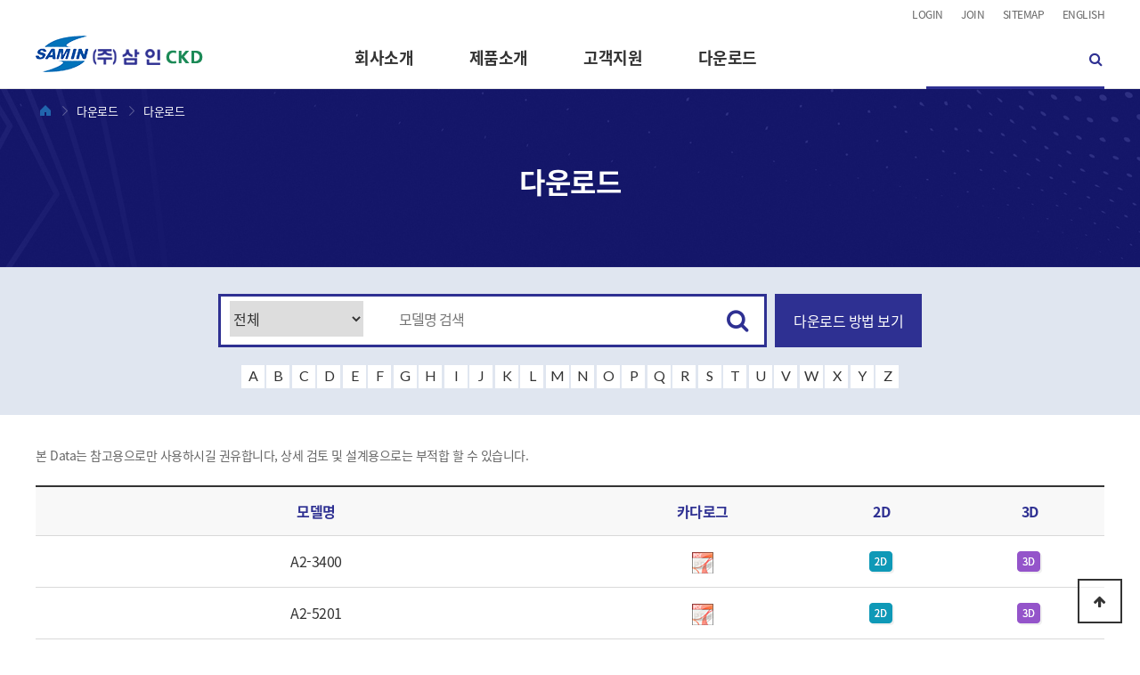

--- FILE ---
content_type: text/html; charset=utf-8
request_url: https://www.samin4u.com/product/product_download.php?pg_first_name=A
body_size: 103572
content:
<!doctype html>
<html lang="ko">
<head>
<meta charset="utf-8">
<meta http-equiv="imagetoolbar" content="no">
<meta http-equiv="X-UA-Compatible" content="IE=Edge">
<title>(주)삼인CKD</title>
<link rel="stylesheet" href="https://www.samin4u.com/css/default.css?ver=230227">
<link rel="stylesheet" href="https://www.samin4u.com/js/font-awesome/css/font-awesome.min.css?ver=230227">
<!--[if lte IE 8]>
<script src="https://www.samin4u.com/js/html5.js"></script>
<![endif]-->
<script>
// 자바스크립트에서 사용하는 전역변수 선언
var g5_url       = "https://www.samin4u.com";
var g5_bbs_url   = "https://www.samin4u.com/bbs";
var g5_is_member = "";
var g5_is_admin  = "";
var g5_is_mobile = "";
var g5_bo_table  = "";
var g5_sca       = "";
var g5_editor    = "";
var g5_cookie_domain = "";
</script>

<link href="https://unpkg.com/aos@2.3.1/dist/aos.css" rel="stylesheet"> 
<script src="https://unpkg.com/aos@2.3.1/dist/aos.js"></script> 
<link rel="stylesheet" href="//cdn.jsdelivr.net/npm/xeicon@2.3.3/xeicon.min.css">

<script src="https://www.samin4u.com/js/jquery-1.12.4.min.js?ver=230227"></script>
<script src="https://www.samin4u.com/js/jquery-migrate-1.4.1.min.js?ver=230227"></script>
<script src="https://www.samin4u.com/js/jquery.menu.js?ver=230227"></script>
<script src="https://www.samin4u.com/js/common.js?ver=230227"></script>
<script src="https://www.samin4u.com/js/wrest.js?ver=230227"></script>
<script src="https://www.samin4u.com/js/placeholders.min.js?ver=230227"></script>
<script src="https://ajax.googleapis.com/ajax/libs/jqueryui/1.11.3/jquery-ui.min.js?ver=230227"></script>
</head>
<body>



<!-- 사이트맵 --> 
<div id="myModal" class="modal"> 

  <!-- Modal content --> 
  <div class="modal-content"> 
    <div class="modal-header"> 
      <span class="close">&times;</span> 
    </div> 
    <div class="modal-body"> 
		<ul>
			<li>
				<strong>회사소개</strong>
				<a href="/bbs/content.php?co_id=company1">CEO 인사말</a>
				<a href="/bbs/content.php?co_id=company2">회사개요</a>
				<a href="/bbs/content.php?co_id=company3">회사비젼</a>
				<a href="/bbs/content.php?co_id=company4">회사연혁</a>
				<!-- <a href="/bbs/content.php?co_id=company5">조직도</a> -->
				<a href="/bbs/content.php?co_id=company6">찾아오시는길</a>
				<a href="/bbs/content.php?co_id=company7">협력사정보</a>
			</li>
			<li>
				<strong>제품소개</strong>
				<a href="/product/product_category.php">기종 분류별</a>
				<a href="/product/product_new.php">신제품 정보</a>
				<a href="/product/product_closed.php">단종품 정보</a>
			</li>
			<li>
				<strong>고객지원</strong>
				<a href="/bbs/board.php?bo_table=cs1">공지사항</a>
				<a href="/bbs/board.php?bo_table=cs5">기술자료</a>
				<a href="/bbs/board.php?bo_table=cs2">제품문의</a>
				<a href="/bbs/content.php?co_id=cs3">삼인네트워크</a>
				<a href="http://ag.saminerp.com" target="_blank">B2B SERVICE</a>
			</li>
			<li>
				<strong><a href="/product/product_download.php">다운로드</a></strong>
			</li>
		</ul>
    </div> 
  </div> 

</div> 

<!-- 상단 시작 { -->
<div id="hd" class="stricky">
	<div id="tnb">
				<a href="https://www.samin4u.com/bbs/login.php">LOGIN</a>
		<a href="https://www.samin4u.com/bbs/register.php">JOIN</a>
				<a style="cursor:pointer" id="myBtn">SITEMAP</a>
		<a href="/bbs/content.php?co_id=e_company1">ENGLISH</a>
	</div>

<script> 
var modal = document.getElementById("myModal"); 
var btn = document.getElementById("myBtn"); 
var span = document.getElementsByClassName("close")[0]; 
btn.onclick = function() { 
  modal.style.display = "block"; 
} 
span.onclick = function() { 
  modal.style.display = "none"; 
} 
window.onclick = function(event) { 
  if (event.target == modal) { 
    modal.style.display = "none"; 
  } 
} 
</script> 

	<div id="hd_wrapper">

		<div id="logo">
			<a href="https://www.samin4u.com"></a>
		</div>

		<nav id="gnb">
			<ul>
				<li><a href="/bbs/content.php?co_id=company1">회사소개</a>
					<ul>
						<li><a href="/bbs/content.php?co_id=company1">CEO 인사말</a></li>
						<li><a href="/bbs/content.php?co_id=company2">회사개요</a></li>
						<li><a href="/bbs/content.php?co_id=company3">회사비젼</a></li>
						<li><a href="/bbs/content.php?co_id=company4">회사연혁</a></li>
						<!-- <li><a href="/bbs/content.php?co_id=company5">조직도</a></li> -->
						<li><a href="/bbs/content.php?co_id=company6">찾아오시는길</a></li>
						<li><a href="/bbs/content.php?co_id=company7">협력사정보</a></li>
					</ul>
				</li>

				<li><a href="/product/product_category.php">제품소개</a>
					<ul>
						<li><a href="/product/product_category.php">기종 분류별</a></li>
						<li><a href="/product/product_new.php">신제품 정보</a></li>
						<li><a href="/product/product_closed.php">단종품 정보</a></li>
					</ul>
				</li>

				<li><a href="/bbs/board.php?bo_table=cs1">고객지원</a>
					<ul>
						<li><a href="/bbs/board.php?bo_table=cs1">공지사항</a></li>
						<li><a href="/bbs/board.php?bo_table=cs5">기술자료</a></li>
						<li><a href="/bbs/board.php?bo_table=cs2">제품문의</a></li>
						<li><a href="/bbs/content.php?co_id=cs3">삼인네트워크</a></li>
                        <li><a href="/cs_map/">전국 대리점</a></li>
						<li><a href="http://ag.saminerp.com" target="_blank">B2B SERVICE</a></li>
					</ul>
				</li>

				<li><a href="/product/product_download.php">다운로드</a></li>
			</ul>
		</nav>

		<div class="hd_sch_wr">
			<fieldset id="hd_sch">
				<form name="fsearchbox" method="get" action="/product/product_search_result.php" onsubmit="return fsearchbox_submit(this);">
				<input type="hidden" name="sfl" value="wr_subject||wr_content">
				<input type="hidden" name="sop" value="and">
				<input type="text" name="stx" id="sch_stx" maxlength="20">
				<button type="submit" id="sch_submit" value="검색"><i class="fa fa-search" aria-hidden="true"></i><span class="sound_only">검색</span></button>
				</form>

				<script>
				function fsearchbox_submit(f)
				{
					if (f.stx.value.length < 2) {
						alert("검색어는 두글자 이상 입력하십시오.");
						f.stx.select();
						f.stx.focus();
						return false;
					}
					/*
					// 검색에 많은 부하가 걸리는 경우 이 주석을 제거하세요.
					var cnt = 0;
					for (var i=0; i<f.stx.value.length; i++) {
						if (f.stx.value.charAt(i) == ' ')
							cnt++;
					}
					if (cnt > 1) {
						alert("빠른 검색을 위하여 검색어에 공백은 한개만 입력할 수 있습니다.");
						f.stx.select();
						f.stx.focus();
						return false;
					}
					*/
					return true;
				}
				</script>
			</fieldset>
		</div>

	</div>
</div>
<!-- } 상단 끝 -->


<!-- 콘텐츠 시작 { -->
<div id="wrapper">
	<div id="container">

			<div id="sub_visual">

			<div class="navi">
				<img src="/images/icon_navi_home.png"> <img src="/images/icon_navi_arrow.png"> 다운로드 <img src="/images/icon_navi_arrow.png"> 다운로드			</div>

			<h2>다운로드</h2>

			
				<!--ul class="menu">
					<li class=on><a href="/download.php">다운로드</a></li>
				</ul-->

					</div>

		<div id="contents">
	
	
	
<!-- download -->
<div id="download">

	<!-- 검색 { -->
	<div class="search">
		<div class="sch_wr">
			<fieldset id="sch">
				<form name="fsearchbox" method="get" action="/product/product_download.php" onsubmit="return fsearchbox_submit(this);">
			<select>
				<option>전체</option>
			<!--
				<option>시리즈</option>
				<option>내용</option>
			-->
			</select>
			<!--
			<input type="hidden" name="sfl" value="wr_subject||wr_content">
			<input type="hidden" name="sop" value="and">
			-->
			<input type="text" name="stx" id="sch_stx" maxlength="20" placeholder="모델명 검색" value="">
			<button type="submit" id="sch_submit" value="검색"><i class="fa fa-search" aria-hidden="true"></i><span class="sound_only">검색</span></button>
			</form>

			<script>
			function fsearchbox_submit(f)
			{
				if (f.stx.value.length < 2) {
					alert("검색어는 두글자 이상 입력하십시오.");
					f.stx.select();
					f.stx.focus();
					return false;
				}
				/*
				// 검색에 많은 부하가 걸리는 경우 이 주석을 제거하세요.
				var cnt = 0;
				for (var i=0; i<f.stx.value.length; i++) {
					if (f.stx.value.charAt(i) == ' ')
						cnt++;
				}
				if (cnt > 1) {
					alert("빠른 검색을 위하여 검색어에 공백은 한개만 입력할 수 있습니다.");
					f.stx.select();
					f.stx.focus();
					return false;
				}
				*/
				return true;
			}
			</script>
			</fieldset>
			<a href="javascript:void(window.open('/pop_download.php','다운로드방법보기','width=1200,height=800,scroll=yes'))">다운로드 방법 보기</a>
		</div>

		<ul class="search_txt">
			<li><a href="/product/product_download.php?pg_first_name=A">A</a></li>
			<li><a href="/product/product_download.php?pg_first_name=B">B</a></li>
			<li><a href="/product/product_download.php?pg_first_name=C">C</a></li>
			<li><a href="/product/product_download.php?pg_first_name=D">D</a></li>
			<li><a href="/product/product_download.php?pg_first_name=E">E</a></li>
			<li><a href="/product/product_download.php?pg_first_name=F">F</a></li>
			<li><a href="/product/product_download.php?pg_first_name=G">G</a></li>
			<li><a href="/product/product_download.php?pg_first_name=H">H</a></li>
			<li><a href="/product/product_download.php?pg_first_name=I">I</a></li>
			<li><a href="/product/product_download.php?pg_first_name=J">J</a></li>
			<li><a href="/product/product_download.php?pg_first_name=K">K</a></li>
			<li><a href="/product/product_download.php?pg_first_name=L">L</a></li>
			<li><a href="/product/product_download.php?pg_first_name=M">M</a></li>
			<li><a href="/product/product_download.php?pg_first_name=N">N</a></li>
			<li><a href="/product/product_download.php?pg_first_name=O">O</a></li>
			<li><a href="/product/product_download.php?pg_first_name=P">P</a></li>
			<li><a href="/product/product_download.php?pg_first_name=Q">Q</a></li>
			<li><a href="/product/product_download.php?pg_first_name=R">R</a></li>
			<li><a href="/product/product_download.php?pg_first_name=S">S</a></li>
			<li><a href="/product/product_download.php?pg_first_name=T">T</a></li>
			<li><a href="/product/product_download.php?pg_first_name=U">U</a></li>
			<li><a href="/product/product_download.php?pg_first_name=V">V</a></li>
			<li><a href="/product/product_download.php?pg_first_name=W">W</a></li>
			<li><a href="/product/product_download.php?pg_first_name=X">X</a></li>
			<li><a href="/product/product_download.php?pg_first_name=Y">Y</a></li>
			<li><a href="/product/product_download.php?pg_first_name=Z">Z</a></li>
		</ul>
	</div>
	<!-- } 검색 -->

	<!-- 검색전 { -->
	<!--<div class="before">검색조건을 입력해주세요 </div>-->
	<!-- } 검색전 -->

	<!-- 결과 { -->
	<div class="list">
		<div style="width:1200px;margin:0 auto 5px;"><i class="xi-error-o"></i> 본 Data는 참고용으로만 사용하시길 권유합니다, 상세 검토 및 설계용으로는 부적합 할 수 있습니다.</div>
		<table>
		<tr>
			<th>모델명</th>
			<th>카다로그</th>
			<th>2D</th>
			<th>3D</th>
		</tr>
		<tr>
			<td>A2-3400</td>
			<td>
			<a href="https://www.samin4u.com/data/product/pdf/유체제어기기/A2-3400.pdf?1769812474" target="_blank" class="download_btn" data-key="ca/A2-3400"><img src="/images/icon_pdf.jpg"></a>			</td>
			<td>
			<a href="javascript:not_login()"><img src="/images/icon_2d.png"></a>			</td>
			<td>
			<a href="javascript:not_login()"><img src="/images/icon_3d.png"></a>				
			</td>
		</tr>
		<tr>
			<td>A2-5201</td>
			<td>
			<a href="https://www.samin4u.com/data/product/pdf/유체제어기기/A2-5201.pdf?1769812474" target="_blank" class="download_btn" data-key="ca/A2-5201"><img src="/images/icon_pdf.jpg"></a>			</td>
			<td>
			<a href="javascript:not_login()"><img src="/images/icon_2d.png"></a>			</td>
			<td>
			<a href="javascript:not_login()"><img src="/images/icon_3d.png"></a>				
			</td>
		</tr>
		<tr>
			<td>A2-5202</td>
			<td>
			<a href="https://www.samin4u.com/data/product/pdf/유체제어기기/A2-5202.pdf?1769812474" target="_blank" class="download_btn" data-key="ca/A2-5202"><img src="/images/icon_pdf.jpg"></a>			</td>
			<td>
			<a href="javascript:not_login()"><img src="/images/icon_2d.png"></a>			</td>
			<td>
			<a href="javascript:not_login()"><img src="/images/icon_3d.png"></a>				
			</td>
		</tr>
		<tr>
			<td>A2-5800</td>
			<td>
			<a href="https://www.samin4u.com/data/product/pdf/유체제어기기/A2-5800.pdf?1769812474" target="_blank" class="download_btn" data-key="ca/A2-5800"><img src="/images/icon_pdf.jpg"></a>			</td>
			<td>
			<a href="javascript:not_login()"><img src="/images/icon_2d.png"></a>			</td>
			<td>
			<a href="javascript:not_login()"><img src="/images/icon_3d.png"></a>				
			</td>
		</tr>
		<tr>
			<td>A4F0</td>
			<td>
			<a href="https://www.samin4u.com/data/product/pdf/방향제어기기/A4F0.pdf?1769812474" target="_blank" class="download_btn" data-key="ca/A4F0"><img src="/images/icon_pdf.jpg"></a>			</td>
			<td>
			<a href="javascript:not_login()"><img src="/images/icon_2d.png"></a>			</td>
			<td>
			<a href="javascript:not_login()"><img src="/images/icon_3d.png"></a>				
			</td>
		</tr>
		<tr>
			<td>AB21</td>
			<td>
			<a href="https://www.samin4u.com/data/product/pdf/유체제어기기/AB21.pdf?1769812474" target="_blank" class="download_btn" data-key="ca/AB21"><img src="/images/icon_pdf.jpg"></a>			</td>
			<td>
			<a href="javascript:not_login()"><img src="/images/icon_2d.png"></a>			</td>
			<td>
			<a href="javascript:not_login()"><img src="/images/icon_3d.png"></a>				
			</td>
		</tr>
		<tr>
			<td>AB31</td>
			<td>
			<a href="https://www.samin4u.com/data/product/pdf/유체제어기기/AB31.pdf?1769812474" target="_blank" class="download_btn" data-key="ca/AB31"><img src="/images/icon_pdf.jpg"></a>			</td>
			<td>
			<a href="javascript:not_login()"><img src="/images/icon_2d.png"></a>			</td>
			<td>
			<a href="javascript:not_login()"><img src="/images/icon_3d.png"></a>				
			</td>
		</tr>
		<tr>
			<td>AB31-Z</td>
			<td>
			<a href="https://www.samin4u.com/data/product/pdf/유체제어기기/AB31-Z.pdf?1769812474" target="_blank" class="download_btn" data-key="ca/AB31-Z"><img src="/images/icon_pdf.jpg"></a>			</td>
			<td>
			<a href="javascript:not_login()"><img src="/images/icon_2d.png"></a>			</td>
			<td>
			<a href="javascript:not_login()"><img src="/images/icon_3d.png"></a>				
			</td>
		</tr>
		<tr>
			<td>AB41</td>
			<td>
			<a href="https://www.samin4u.com/data/product/pdf/유체제어기기/AB41.pdf?1769812474" target="_blank" class="download_btn" data-key="ca/AB41"><img src="/images/icon_pdf.jpg"></a>			</td>
			<td>
			<a href="javascript:not_login()"><img src="/images/icon_2d.png"></a>			</td>
			<td>
			<a href="javascript:not_login()"><img src="/images/icon_3d.png"></a>				
			</td>
		</tr>
		<tr>
			<td>AB41-Z</td>
			<td>
			<a href="https://www.samin4u.com/data/product/pdf/유체제어기기/AB41-Z.pdf?1769812474" target="_blank" class="download_btn" data-key="ca/AB41-Z"><img src="/images/icon_pdf.jpg"></a>			</td>
			<td>
			<a href="javascript:not_login()"><img src="/images/icon_2d.png"></a>			</td>
			<td>
			<a href="javascript:not_login()"><img src="/images/icon_3d.png"></a>				
			</td>
		</tr>
		<tr>
			<td>AB41E2</td>
			<td>
			<a href="https://www.samin4u.com/data/product/pdf/유체제어기기/AB41E2.pdf?1769812474" target="_blank" class="download_btn" data-key="ca/AB41E2"><img src="/images/icon_pdf.jpg"></a>			</td>
			<td>
			<a href="javascript:not_login()"><img src="/images/icon_2d.png"></a>			</td>
			<td>
			<a href="javascript:not_login()"><img src="/images/icon_3d.png"></a>				
			</td>
		</tr>
		<tr>
			<td>AB41E4</td>
			<td>
			<a href="https://www.samin4u.com/data/product/pdf/유체제어기기/AB41E4.pdf?1769812474" target="_blank" class="download_btn" data-key="ca/AB41E4"><img src="/images/icon_pdf.jpg"></a>			</td>
			<td>
			<a href="javascript:not_login()"><img src="/images/icon_2d.png"></a>			</td>
			<td>
			<a href="javascript:not_login()"><img src="/images/icon_3d.png"></a>				
			</td>
		</tr>
		<tr>
			<td>AB41E4-Z</td>
			<td>
			<a href="https://www.samin4u.com/data/product/pdf/유체제어기기/AB41E4-Z.pdf?1769812474" target="_blank" class="download_btn" data-key="ca/AB41E4-Z"><img src="/images/icon_pdf.jpg"></a>			</td>
			<td>
			<a href="javascript:not_login()"><img src="/images/icon_2d.png"></a>			</td>
			<td>
			<a href="javascript:not_login()"><img src="/images/icon_3d.png"></a>				
			</td>
		</tr>
		<tr>
			<td>AB42</td>
			<td>
			<a href="https://www.samin4u.com/data/product/pdf/유체제어기기/AB42.pdf?1769812474" target="_blank" class="download_btn" data-key="ca/AB42"><img src="/images/icon_pdf.jpg"></a>			</td>
			<td>
			<a href="javascript:not_login()"><img src="/images/icon_2d.png"></a>			</td>
			<td>
			<a href="javascript:not_login()"><img src="/images/icon_3d.png"></a>				
			</td>
		</tr>
		<tr>
			<td>AB42E4</td>
			<td>
			<a href="https://www.samin4u.com/data/product/pdf/유체제어기기/AB42E4.pdf?1769812474" target="_blank" class="download_btn" data-key="ca/AB42E4"><img src="/images/icon_pdf.jpg"></a>			</td>
			<td>
			<a href="javascript:not_login()"><img src="/images/icon_2d.png"></a>			</td>
			<td>
			<a href="javascript:not_login()"><img src="/images/icon_3d.png"></a>				
			</td>
		</tr>
		<tr>
			<td>AB71</td>
			<td>
			<a href="https://www.samin4u.com/data/product/pdf/유체제어기기/AB71.pdf?1769812474" target="_blank" class="download_btn" data-key="ca/AB71"><img src="/images/icon_pdf.jpg"></a>			</td>
			<td>
			<a href="javascript:not_login()"><img src="/images/icon_2d.png"></a>			</td>
			<td>
			<a href="javascript:not_login()"><img src="/images/icon_3d.png"></a>				
			</td>
		</tr>
		<tr>
			<td>ABK11-10A-O2C-AC</td>
			<td>
			<a href="https://www.samin4u.com/data/product/pdf/유체제어기기/ABK11-10A-O2C-AC.pdf?1769812474" target="_blank" class="download_btn" data-key="ca/ABK11-10A-O2C-AC"><img src="/images/icon_pdf.jpg"></a>			</td>
			<td>
			<a href="javascript:not_login()"><img src="/images/icon_dxf.png"></a>			</td>
			<td>
			<a href="javascript:not_login()"><img src="/images/icon_sw.png"></a>				
			</td>
		</tr>
		<tr>
			<td>ABK11-10A-O2C-DC</td>
			<td>
			<a href="https://www.samin4u.com/data/product/pdf/유체제어기기/ABK11-10A-O2C-DC.pdf?1769812474" target="_blank" class="download_btn" data-key="ca/ABK11-10A-O2C-DC"><img src="/images/icon_pdf.jpg"></a>			</td>
			<td>
			<a href="javascript:not_login()"><img src="/images/icon_dxf.png"></a>			</td>
			<td>
			<a href="javascript:not_login()"><img src="/images/icon_sw.png"></a>				
			</td>
		</tr>
		<tr>
			<td>ABK11-10A-O2G(2H)-AC</td>
			<td>
			<a href="https://www.samin4u.com/data/product/pdf/유체제어기기/ABK11-10A-O2G(2H)-AC.pdf?1769812474" target="_blank" class="download_btn" data-key="ca/ABK11-10A-O2G(2H)-AC"><img src="/images/icon_pdf.jpg"></a>			</td>
			<td>
			<a href="javascript:not_login()"><img src="/images/icon_dxf.png"></a>			</td>
			<td>
			<a href="javascript:not_login()"><img src="/images/icon_sw.png"></a>				
			</td>
		</tr>
		<tr>
			<td>ABK11-10A-O2G(2H)-DC</td>
			<td>
			<a href="https://www.samin4u.com/data/product/pdf/유체제어기기/ABK11-10A-O2G(2H)-DC.pdf?1769812474" target="_blank" class="download_btn" data-key="ca/ABK11-10A-O2G(2H)-DC"><img src="/images/icon_pdf.jpg"></a>			</td>
			<td>
			<a href="javascript:not_login()"><img src="/images/icon_dxf.png"></a>			</td>
			<td>
			<a href="javascript:not_login()"><img src="/images/icon_sw.png"></a>				
			</td>
		</tr>
		<tr>
			<td>ABK11-10A-O4A-AC</td>
			<td>
			<a href="https://www.samin4u.com/data/product/pdf/유체제어기기/ABK11-10A-O4A-AC.pdf?1769812474" target="_blank" class="download_btn" data-key="ca/ABK11-10A-O4A-AC"><img src="/images/icon_pdf.jpg"></a>			</td>
			<td>
			<a href="javascript:not_login()"><img src="/images/icon_dxf.png"></a>			</td>
			<td>
			<a href="javascript:not_login()"><img src="/images/icon_sw.png"></a>				
			</td>
		</tr>
		<tr>
			<td>ABK11-15A-O2C-AC</td>
			<td>
			<a href="https://www.samin4u.com/data/product/pdf/유체제어기기/ABK11-15A-O2C-AC.pdf?1769812474" target="_blank" class="download_btn" data-key="ca/ABK11-15A-O2C-AC"><img src="/images/icon_pdf.jpg"></a>			</td>
			<td>
			<a href="javascript:not_login()"><img src="/images/icon_dxf.png"></a>			</td>
			<td>
			<a href="javascript:not_login()"><img src="/images/icon_sw.png"></a>				
			</td>
		</tr>
		<tr>
			<td>ABK11-15A-O2C-DC</td>
			<td>
			<a href="https://www.samin4u.com/data/product/pdf/유체제어기기/ABK11-15A-O2C-DC.pdf?1769812474" target="_blank" class="download_btn" data-key="ca/ABK11-15A-O2C-DC"><img src="/images/icon_pdf.jpg"></a>			</td>
			<td>
			<a href="javascript:not_login()"><img src="/images/icon_dxf.png"></a>			</td>
			<td>
			<a href="javascript:not_login()"><img src="/images/icon_sw.png"></a>				
			</td>
		</tr>
		<tr>
			<td>ABK11-15A-O2G(2H)-AC</td>
			<td>
			<a href="https://www.samin4u.com/data/product/pdf/유체제어기기/ABK11-15A-O2G(2H)-AC.pdf?1769812474" target="_blank" class="download_btn" data-key="ca/ABK11-15A-O2G(2H)-AC"><img src="/images/icon_pdf.jpg"></a>			</td>
			<td>
			<a href="javascript:not_login()"><img src="/images/icon_dxf.png"></a>			</td>
			<td>
			<a href="javascript:not_login()"><img src="/images/icon_sw.png"></a>				
			</td>
		</tr>
		<tr>
			<td>ABK11-15A-O2G(2H)-DC</td>
			<td>
			<a href="https://www.samin4u.com/data/product/pdf/유체제어기기/ABK11-15A-O2G(2H)-DC.pdf?1769812474" target="_blank" class="download_btn" data-key="ca/ABK11-15A-O2G(2H)-DC"><img src="/images/icon_pdf.jpg"></a>			</td>
			<td>
			<a href="javascript:not_login()"><img src="/images/icon_dxf.png"></a>			</td>
			<td>
			<a href="javascript:not_login()"><img src="/images/icon_sw.png"></a>				
			</td>
		</tr>
		<tr>
			<td>ABK11-15A-O4A-AC</td>
			<td>
			<a href="https://www.samin4u.com/data/product/pdf/유체제어기기/ABK11-15A-O4A-AC.pdf?1769812474" target="_blank" class="download_btn" data-key="ca/ABK11-15A-O4A-AC"><img src="/images/icon_pdf.jpg"></a>			</td>
			<td>
			<a href="javascript:not_login()"><img src="/images/icon_dxf.png"></a>			</td>
			<td>
			<a href="javascript:not_login()"><img src="/images/icon_sw.png"></a>				
			</td>
		</tr>
		<tr>
			<td>ABK11-20A-O2C-AC</td>
			<td>
			<a href="https://www.samin4u.com/data/product/pdf/유체제어기기/ABK11-20A-O2C-AC.pdf?1769812474" target="_blank" class="download_btn" data-key="ca/ABK11-20A-O2C-AC"><img src="/images/icon_pdf.jpg"></a>			</td>
			<td>
			<a href="javascript:not_login()"><img src="/images/icon_dxf.png"></a>			</td>
			<td>
			<a href="javascript:not_login()"><img src="/images/icon_sw.png"></a>				
			</td>
		</tr>
		<tr>
			<td>ABK11-20A-O2C-DC</td>
			<td>
			<a href="https://www.samin4u.com/data/product/pdf/유체제어기기/ABK11-20A-O2C-DC.pdf?1769812474" target="_blank" class="download_btn" data-key="ca/ABK11-20A-O2C-DC"><img src="/images/icon_pdf.jpg"></a>			</td>
			<td>
			<a href="javascript:not_login()"><img src="/images/icon_dxf.png"></a>			</td>
			<td>
			<a href="javascript:not_login()"><img src="/images/icon_sw.png"></a>				
			</td>
		</tr>
		<tr>
			<td>ABK11-20A-O2G(2H)-AC</td>
			<td>
			<a href="https://www.samin4u.com/data/product/pdf/유체제어기기/ABK11-20A-O2G(2H)-AC.pdf?1769812474" target="_blank" class="download_btn" data-key="ca/ABK11-20A-O2G(2H)-AC"><img src="/images/icon_pdf.jpg"></a>			</td>
			<td>
			<a href="javascript:not_login()"><img src="/images/icon_dxf.png"></a>			</td>
			<td>
			<a href="javascript:not_login()"><img src="/images/icon_sw.png"></a>				
			</td>
		</tr>
		<tr>
			<td>ABK11-20A-O2G(2H)-DC</td>
			<td>
			<a href="https://www.samin4u.com/data/product/pdf/유체제어기기/ABK11-20A-O2G(2H)-DC.pdf?1769812474" target="_blank" class="download_btn" data-key="ca/ABK11-20A-O2G(2H)-DC"><img src="/images/icon_pdf.jpg"></a>			</td>
			<td>
			<a href="javascript:not_login()"><img src="/images/icon_dxf.png"></a>			</td>
			<td>
			<a href="javascript:not_login()"><img src="/images/icon_sw.png"></a>				
			</td>
		</tr>
		<tr>
			<td>ABK11-20A-O4A-AC</td>
			<td>
			<a href="https://www.samin4u.com/data/product/pdf/유체제어기기/ABK11-20A-O4A-AC.pdf?1769812474" target="_blank" class="download_btn" data-key="ca/ABK11-20A-O4A-AC"><img src="/images/icon_pdf.jpg"></a>			</td>
			<td>
			<a href="javascript:not_login()"><img src="/images/icon_dxf.png"></a>			</td>
			<td>
			<a href="javascript:not_login()"><img src="/images/icon_sw.png"></a>				
			</td>
		</tr>
		<tr>
			<td>ABK11-25A-O2C-AC</td>
			<td>
			<a href="https://www.samin4u.com/data/product/pdf/유체제어기기/ABK11-25A-O2C-AC.pdf?1769812474" target="_blank" class="download_btn" data-key="ca/ABK11-25A-O2C-AC"><img src="/images/icon_pdf.jpg"></a>			</td>
			<td>
			<a href="javascript:not_login()"><img src="/images/icon_dxf.png"></a>			</td>
			<td>
			<a href="javascript:not_login()"><img src="/images/icon_sw.png"></a>				
			</td>
		</tr>
		<tr>
			<td>ABK11-25A-O2C-DC</td>
			<td>
			<a href="https://www.samin4u.com/data/product/pdf/유체제어기기/ABK11-25A-O2C-DC.pdf?1769812474" target="_blank" class="download_btn" data-key="ca/ABK11-25A-O2C-DC"><img src="/images/icon_pdf.jpg"></a>			</td>
			<td>
			<a href="javascript:not_login()"><img src="/images/icon_dxf.png"></a>			</td>
			<td>
			<a href="javascript:not_login()"><img src="/images/icon_sw.png"></a>				
			</td>
		</tr>
		<tr>
			<td>ABK11-25A-O2G(2H)-AC</td>
			<td>
			<a href="https://www.samin4u.com/data/product/pdf/유체제어기기/ABK11-25A-O2G(2H)-AC.pdf?1769812474" target="_blank" class="download_btn" data-key="ca/ABK11-25A-O2G(2H)-AC"><img src="/images/icon_pdf.jpg"></a>			</td>
			<td>
			<a href="javascript:not_login()"><img src="/images/icon_dxf.png"></a>			</td>
			<td>
			<a href="javascript:not_login()"><img src="/images/icon_sw.png"></a>				
			</td>
		</tr>
		<tr>
			<td>ABK11-25A-O2G(2H)-DC</td>
			<td>
			<a href="https://www.samin4u.com/data/product/pdf/유체제어기기/ABK11-25A-O2G(2H)-DC.pdf?1769812474" target="_blank" class="download_btn" data-key="ca/ABK11-25A-O2G(2H)-DC"><img src="/images/icon_pdf.jpg"></a>			</td>
			<td>
			<a href="javascript:not_login()"><img src="/images/icon_dxf.png"></a>			</td>
			<td>
			<a href="javascript:not_login()"><img src="/images/icon_sw.png"></a>				
			</td>
		</tr>
		<tr>
			<td>ABK11-25A-O4A-AC</td>
			<td>
			<a href="https://www.samin4u.com/data/product/pdf/유체제어기기/ABK11-25A-O4A-AC.pdf?1769812474" target="_blank" class="download_btn" data-key="ca/ABK11-25A-O4A-AC"><img src="/images/icon_pdf.jpg"></a>			</td>
			<td>
			<a href="javascript:not_login()"><img src="/images/icon_dxf.png"></a>			</td>
			<td>
			<a href="javascript:not_login()"><img src="/images/icon_sw.png"></a>				
			</td>
		</tr>
		<tr>
			<td>ABK11-8A-O2C-AC</td>
			<td>
			<a href="https://www.samin4u.com/data/product/pdf/유체제어기기/ABK11-8A-O2C-AC.pdf?1769812474" target="_blank" class="download_btn" data-key="ca/ABK11-8A-O2C-AC"><img src="/images/icon_pdf.jpg"></a>			</td>
			<td>
			<a href="javascript:not_login()"><img src="/images/icon_dxf.png"></a>			</td>
			<td>
			<a href="javascript:not_login()"><img src="/images/icon_sw.png"></a>				
			</td>
		</tr>
		<tr>
			<td>ABK11-8A-O2C-DC</td>
			<td>
			<a href="https://www.samin4u.com/data/product/pdf/유체제어기기/ABK11-8A-O2C-DC.pdf?1769812474" target="_blank" class="download_btn" data-key="ca/ABK11-8A-O2C-DC"><img src="/images/icon_pdf.jpg"></a>			</td>
			<td>
			<a href="javascript:not_login()"><img src="/images/icon_dxf.png"></a>			</td>
			<td>
			<a href="javascript:not_login()"><img src="/images/icon_sw.png"></a>				
			</td>
		</tr>
		<tr>
			<td>ABK11-8A-O2G(2H)-AC</td>
			<td>
			<a href="https://www.samin4u.com/data/product/pdf/유체제어기기/ABK11-8A-O2G(2H)-AC.pdf?1769812474" target="_blank" class="download_btn" data-key="ca/ABK11-8A-O2G(2H)-AC"><img src="/images/icon_pdf.jpg"></a>			</td>
			<td>
			<a href="javascript:not_login()"><img src="/images/icon_dxf.png"></a>			</td>
			<td>
			<a href="javascript:not_login()"><img src="/images/icon_sw.png"></a>				
			</td>
		</tr>
		<tr>
			<td>ABK11-8A-O2G(2H)-DC</td>
			<td>
			<a href="https://www.samin4u.com/data/product/pdf/유체제어기기/ABK11-8A-O2G(2H)-DC.pdf?1769812474" target="_blank" class="download_btn" data-key="ca/ABK11-8A-O2G(2H)-DC"><img src="/images/icon_pdf.jpg"></a>			</td>
			<td>
			<a href="javascript:not_login()"><img src="/images/icon_dxf.png"></a>			</td>
			<td>
			<a href="javascript:not_login()"><img src="/images/icon_sw.png"></a>				
			</td>
		</tr>
		<tr>
			<td>ABK11-8A-O4A-AC</td>
			<td>
			<a href="https://www.samin4u.com/data/product/pdf/유체제어기기/ABK11-8A-O4A-AC.pdf?1769812474" target="_blank" class="download_btn" data-key="ca/ABK11-8A-O4A-AC"><img src="/images/icon_pdf.jpg"></a>			</td>
			<td>
			<a href="javascript:not_login()"><img src="/images/icon_dxf.png"></a>			</td>
			<td>
			<a href="javascript:not_login()"><img src="/images/icon_sw.png"></a>				
			</td>
		</tr>
		<tr>
			<td>ABK33-10A-O2C-AC</td>
			<td>
			<a href="https://www.samin4u.com/data/product/pdf/유체제어기기/ABK33-10A-O2C-AC.pdf?1769812474" target="_blank" class="download_btn" data-key="ca/ABK33-10A-O2C-AC"><img src="/images/icon_pdf.jpg"></a>			</td>
			<td>
			<a href="javascript:not_login()"><img src="/images/icon_dxf.png"></a>			</td>
			<td>
			<a href="javascript:not_login()"><img src="/images/icon_sw.png"></a>				
			</td>
		</tr>
		<tr>
			<td>ABK33-10A-O2C-DC</td>
			<td>
			<a href="https://www.samin4u.com/data/product/pdf/유체제어기기/ABK33-10A-O2C-DC.pdf?1769812474" target="_blank" class="download_btn" data-key="ca/ABK33-10A-O2C-DC"><img src="/images/icon_pdf.jpg"></a>			</td>
			<td>
			<a href="javascript:not_login()"><img src="/images/icon_dxf.png"></a>			</td>
			<td>
			<a href="javascript:not_login()"><img src="/images/icon_sw.png"></a>				
			</td>
		</tr>
		<tr>
			<td>ABK33-10A-O2G(2H)-AC</td>
			<td>
			<a href="https://www.samin4u.com/data/product/pdf/유체제어기기/ABK33-10A-O2G(2H)-AC.pdf?1769812474" target="_blank" class="download_btn" data-key="ca/ABK33-10A-O2G(2H)-AC"><img src="/images/icon_pdf.jpg"></a>			</td>
			<td>
			<a href="javascript:not_login()"><img src="/images/icon_dxf.png"></a>			</td>
			<td>
			<a href="javascript:not_login()"><img src="/images/icon_sw.png"></a>				
			</td>
		</tr>
		<tr>
			<td>ABK33-10A-O2G(2H)-DC</td>
			<td>
			<a href="https://www.samin4u.com/data/product/pdf/유체제어기기/ABK33-10A-O2G(2H)-DC.pdf?1769812474" target="_blank" class="download_btn" data-key="ca/ABK33-10A-O2G(2H)-DC"><img src="/images/icon_pdf.jpg"></a>			</td>
			<td>
			<a href="javascript:not_login()"><img src="/images/icon_dxf.png"></a>			</td>
			<td>
			<a href="javascript:not_login()"><img src="/images/icon_sw.png"></a>				
			</td>
		</tr>
		<tr>
			<td>ABK33-10A-O4A-AC</td>
			<td>
			<a href="https://www.samin4u.com/data/product/pdf/유체제어기기/ABK33-10A-O4A-AC.pdf?1769812474" target="_blank" class="download_btn" data-key="ca/ABK33-10A-O4A-AC"><img src="/images/icon_pdf.jpg"></a>			</td>
			<td>
			<a href="javascript:not_login()"><img src="/images/icon_dxf.png"></a>			</td>
			<td>
			<a href="javascript:not_login()"><img src="/images/icon_sw.png"></a>				
			</td>
		</tr>
		<tr>
			<td>ABK33-15A-O2C-AC</td>
			<td>
			<a href="https://www.samin4u.com/data/product/pdf/유체제어기기/ABK33-15A-O2C-AC.pdf?1769812474" target="_blank" class="download_btn" data-key="ca/ABK33-15A-O2C-AC"><img src="/images/icon_pdf.jpg"></a>			</td>
			<td>
			<a href="javascript:not_login()"><img src="/images/icon_dxf.png"></a>			</td>
			<td>
			<a href="javascript:not_login()"><img src="/images/icon_sw.png"></a>				
			</td>
		</tr>
		<tr>
			<td>ABK33-15A-O2C-DC</td>
			<td>
			<a href="https://www.samin4u.com/data/product/pdf/유체제어기기/ABK33-15A-O2C-DC.pdf?1769812474" target="_blank" class="download_btn" data-key="ca/ABK33-15A-O2C-DC"><img src="/images/icon_pdf.jpg"></a>			</td>
			<td>
			<a href="javascript:not_login()"><img src="/images/icon_dxf.png"></a>			</td>
			<td>
			<a href="javascript:not_login()"><img src="/images/icon_sw.png"></a>				
			</td>
		</tr>
		<tr>
			<td>ABK33-15A-O2G(2H)-AC</td>
			<td>
			<a href="https://www.samin4u.com/data/product/pdf/유체제어기기/ABK33-15A-O2G(2H)-AC.pdf?1769812474" target="_blank" class="download_btn" data-key="ca/ABK33-15A-O2G(2H)-AC"><img src="/images/icon_pdf.jpg"></a>			</td>
			<td>
			<a href="javascript:not_login()"><img src="/images/icon_dxf.png"></a>			</td>
			<td>
			<a href="javascript:not_login()"><img src="/images/icon_sw.png"></a>				
			</td>
		</tr>
		<tr>
			<td>ABK33-15A-O2G(2H)-DC</td>
			<td>
			<a href="https://www.samin4u.com/data/product/pdf/유체제어기기/ABK33-15A-O2G(2H)-DC.pdf?1769812474" target="_blank" class="download_btn" data-key="ca/ABK33-15A-O2G(2H)-DC"><img src="/images/icon_pdf.jpg"></a>			</td>
			<td>
			<a href="javascript:not_login()"><img src="/images/icon_dxf.png"></a>			</td>
			<td>
			<a href="javascript:not_login()"><img src="/images/icon_sw.png"></a>				
			</td>
		</tr>
		<tr>
			<td>ABK33-15A-O4A-AC</td>
			<td>
			<a href="https://www.samin4u.com/data/product/pdf/유체제어기기/ABK33-15A-O4A-AC.pdf?1769812474" target="_blank" class="download_btn" data-key="ca/ABK33-15A-O4A-AC"><img src="/images/icon_pdf.jpg"></a>			</td>
			<td>
			<a href="javascript:not_login()"><img src="/images/icon_dxf.png"></a>			</td>
			<td>
			<a href="javascript:not_login()"><img src="/images/icon_sw.png"></a>				
			</td>
		</tr>
		<tr>
			<td>ABK33-20A-O2C-AC</td>
			<td>
			<a href="https://www.samin4u.com/data/product/pdf/유체제어기기/ABK33-20A-O2C-AC.pdf?1769812474" target="_blank" class="download_btn" data-key="ca/ABK33-20A-O2C-AC"><img src="/images/icon_pdf.jpg"></a>			</td>
			<td>
			<a href="javascript:not_login()"><img src="/images/icon_dxf.png"></a>			</td>
			<td>
			<a href="javascript:not_login()"><img src="/images/icon_sw.png"></a>				
			</td>
		</tr>
		<tr>
			<td>ABK33-20A-O2C-DC</td>
			<td>
			<a href="https://www.samin4u.com/data/product/pdf/유체제어기기/ABK33-20A-O2C-DC.pdf?1769812474" target="_blank" class="download_btn" data-key="ca/ABK33-20A-O2C-DC"><img src="/images/icon_pdf.jpg"></a>			</td>
			<td>
			<a href="javascript:not_login()"><img src="/images/icon_dxf.png"></a>			</td>
			<td>
			<a href="javascript:not_login()"><img src="/images/icon_sw.png"></a>				
			</td>
		</tr>
		<tr>
			<td>ABK33-20A-O2G(2H)-AC</td>
			<td>
			<a href="https://www.samin4u.com/data/product/pdf/유체제어기기/ABK33-20A-O2G(2H)-AC.pdf?1769812474" target="_blank" class="download_btn" data-key="ca/ABK33-20A-O2G(2H)-AC"><img src="/images/icon_pdf.jpg"></a>			</td>
			<td>
			<a href="javascript:not_login()"><img src="/images/icon_dxf.png"></a>			</td>
			<td>
			<a href="javascript:not_login()"><img src="/images/icon_sw.png"></a>				
			</td>
		</tr>
		<tr>
			<td>ABK33-20A-O2G(2H)-DC</td>
			<td>
			<a href="https://www.samin4u.com/data/product/pdf/유체제어기기/ABK33-20A-O2G(2H)-DC.pdf?1769812474" target="_blank" class="download_btn" data-key="ca/ABK33-20A-O2G(2H)-DC"><img src="/images/icon_pdf.jpg"></a>			</td>
			<td>
			<a href="javascript:not_login()"><img src="/images/icon_dxf.png"></a>			</td>
			<td>
			<a href="javascript:not_login()"><img src="/images/icon_sw.png"></a>				
			</td>
		</tr>
		<tr>
			<td>ABK33-20A-O4A-AC</td>
			<td>
			<a href="https://www.samin4u.com/data/product/pdf/유체제어기기/ABK33-20A-O4A-AC.pdf?1769812474" target="_blank" class="download_btn" data-key="ca/ABK33-20A-O4A-AC"><img src="/images/icon_pdf.jpg"></a>			</td>
			<td>
			<a href="javascript:not_login()"><img src="/images/icon_dxf.png"></a>			</td>
			<td>
			<a href="javascript:not_login()"><img src="/images/icon_sw.png"></a>				
			</td>
		</tr>
		<tr>
			<td>ABK33-25A-O2C-AC</td>
			<td>
			<a href="https://www.samin4u.com/data/product/pdf/유체제어기기/ABK33-25A-O2C-AC.pdf?1769812474" target="_blank" class="download_btn" data-key="ca/ABK33-25A-O2C-AC"><img src="/images/icon_pdf.jpg"></a>			</td>
			<td>
			<a href="javascript:not_login()"><img src="/images/icon_dxf.png"></a>			</td>
			<td>
			<a href="javascript:not_login()"><img src="/images/icon_sw.png"></a>				
			</td>
		</tr>
		<tr>
			<td>ABK33-25A-O2C-DC</td>
			<td>
			<a href="https://www.samin4u.com/data/product/pdf/유체제어기기/ABK33-25A-O2C-DC.pdf?1769812474" target="_blank" class="download_btn" data-key="ca/ABK33-25A-O2C-DC"><img src="/images/icon_pdf.jpg"></a>			</td>
			<td>
			<a href="javascript:not_login()"><img src="/images/icon_dxf.png"></a>			</td>
			<td>
			<a href="javascript:not_login()"><img src="/images/icon_sw.png"></a>				
			</td>
		</tr>
		<tr>
			<td>ABK33-25A-O2G(2H)-AC</td>
			<td>
			<a href="https://www.samin4u.com/data/product/pdf/유체제어기기/ABK33-25A-O2G(2H)-AC.pdf?1769812474" target="_blank" class="download_btn" data-key="ca/ABK33-25A-O2G(2H)-AC"><img src="/images/icon_pdf.jpg"></a>			</td>
			<td>
			<a href="javascript:not_login()"><img src="/images/icon_dxf.png"></a>			</td>
			<td>
			<a href="javascript:not_login()"><img src="/images/icon_sw.png"></a>				
			</td>
		</tr>
		<tr>
			<td>ABK33-25A-O2G(2H)-DC</td>
			<td>
			<a href="https://www.samin4u.com/data/product/pdf/유체제어기기/ABK33-25A-O2G(2H)-DC.pdf?1769812474" target="_blank" class="download_btn" data-key="ca/ABK33-25A-O2G(2H)-DC"><img src="/images/icon_pdf.jpg"></a>			</td>
			<td>
			<a href="javascript:not_login()"><img src="/images/icon_dxf.png"></a>			</td>
			<td>
			<a href="javascript:not_login()"><img src="/images/icon_sw.png"></a>				
			</td>
		</tr>
		<tr>
			<td>ABK33-25A-O4A-AC</td>
			<td>
			<a href="https://www.samin4u.com/data/product/pdf/유체제어기기/ABK33-25A-O4A-AC.pdf?1769812474" target="_blank" class="download_btn" data-key="ca/ABK33-25A-O4A-AC"><img src="/images/icon_pdf.jpg"></a>			</td>
			<td>
			<a href="javascript:not_login()"><img src="/images/icon_dxf.png"></a>			</td>
			<td>
			<a href="javascript:not_login()"><img src="/images/icon_sw.png"></a>				
			</td>
		</tr>
		<tr>
			<td>ABK33-8A-O2C-AC</td>
			<td>
			<a href="https://www.samin4u.com/data/product/pdf/유체제어기기/ABK33-8A-O2C-AC.pdf?1769812474" target="_blank" class="download_btn" data-key="ca/ABK33-8A-O2C-AC"><img src="/images/icon_pdf.jpg"></a>			</td>
			<td>
			<a href="javascript:not_login()"><img src="/images/icon_dxf.png"></a>			</td>
			<td>
			<a href="javascript:not_login()"><img src="/images/icon_sw.png"></a>				
			</td>
		</tr>
		<tr>
			<td>ABK33-8A-O2C-DC</td>
			<td>
			<a href="https://www.samin4u.com/data/product/pdf/유체제어기기/ABK33-8A-O2C-DC.pdf?1769812474" target="_blank" class="download_btn" data-key="ca/ABK33-8A-O2C-DC"><img src="/images/icon_pdf.jpg"></a>			</td>
			<td>
			<a href="javascript:not_login()"><img src="/images/icon_dxf.png"></a>			</td>
			<td>
			<a href="javascript:not_login()"><img src="/images/icon_sw.png"></a>				
			</td>
		</tr>
		<tr>
			<td>ABK33-8A-O2G(2H)-AC</td>
			<td>
			<a href="https://www.samin4u.com/data/product/pdf/유체제어기기/ABK33-8A-O2G(2H)-AC.pdf?1769812474" target="_blank" class="download_btn" data-key="ca/ABK33-8A-O2G(2H)-AC"><img src="/images/icon_pdf.jpg"></a>			</td>
			<td>
			<a href="javascript:not_login()"><img src="/images/icon_dxf.png"></a>			</td>
			<td>
			<a href="javascript:not_login()"><img src="/images/icon_sw.png"></a>				
			</td>
		</tr>
		<tr>
			<td>ABK33-8A-O2G(2H)-DC</td>
			<td>
			<a href="https://www.samin4u.com/data/product/pdf/유체제어기기/ABK33-8A-O2G(2H)-DC.pdf?1769812474" target="_blank" class="download_btn" data-key="ca/ABK33-8A-O2G(2H)-DC"><img src="/images/icon_pdf.jpg"></a>			</td>
			<td>
			<a href="javascript:not_login()"><img src="/images/icon_dxf.png"></a>			</td>
			<td>
			<a href="javascript:not_login()"><img src="/images/icon_sw.png"></a>				
			</td>
		</tr>
		<tr>
			<td>ABK33-8A-O4A-AC</td>
			<td>
			<a href="https://www.samin4u.com/data/product/pdf/유체제어기기/ABK33-8A-O4A-AC.pdf?1769812474" target="_blank" class="download_btn" data-key="ca/ABK33-8A-O4A-AC"><img src="/images/icon_pdf.jpg"></a>			</td>
			<td>
			<a href="javascript:not_login()"><img src="/images/icon_dxf.png"></a>			</td>
			<td>
			<a href="javascript:not_login()"><img src="/images/icon_sw.png"></a>				
			</td>
		</tr>
		<tr>
			<td>AD11</td>
			<td>
			<a href="https://www.samin4u.com/data/product/pdf/유체제어기기/AD11.pdf?1769812474" target="_blank" class="download_btn" data-key="ca/AD11"><img src="/images/icon_pdf.jpg"></a>			</td>
			<td>
			<a href="javascript:not_login()"><img src="/images/icon_2d.png"></a>			</td>
			<td>
			<a href="javascript:not_login()"><img src="/images/icon_3d.png"></a>				
			</td>
		</tr>
		<tr>
			<td>AD11E4</td>
			<td>
			<a href="https://www.samin4u.com/data/product/pdf/유체제어기기/AD11E4.pdf?1769812474" target="_blank" class="download_btn" data-key="ca/AD11E4"><img src="/images/icon_pdf.jpg"></a>			</td>
			<td>
			<a href="javascript:not_login()"><img src="/images/icon_2d.png"></a>			</td>
			<td>
			<a href="javascript:not_login()"><img src="/images/icon_3d.png"></a>				
			</td>
		</tr>
		<tr>
			<td>AD12</td>
			<td>
			<a href="https://www.samin4u.com/data/product/pdf/유체제어기기/AD12.pdf?1769812474" target="_blank" class="download_btn" data-key="ca/AD12"><img src="/images/icon_pdf.jpg"></a>			</td>
			<td>
			<a href="javascript:not_login()"><img src="/images/icon_2d.png"></a>			</td>
			<td>
			<a href="javascript:not_login()"><img src="/images/icon_3d.png"></a>				
			</td>
		</tr>
		<tr>
			<td>AD12E4</td>
			<td>
			<a href="https://www.samin4u.com/data/product/pdf/유체제어기기/AD12E4.pdf?1769812474" target="_blank" class="download_btn" data-key="ca/AD12E4"><img src="/images/icon_pdf.jpg"></a>			</td>
			<td>
			<a href="javascript:not_login()"><img src="/images/icon_2d.png"></a>			</td>
			<td>
			<a href="javascript:not_login()"><img src="/images/icon_3d.png"></a>				
			</td>
		</tr>
		<tr>
			<td>AD21</td>
			<td>
			<a href="https://www.samin4u.com/data/product/pdf/유체제어기기/AD21.pdf?1769812474" target="_blank" class="download_btn" data-key="ca/AD21"><img src="/images/icon_pdf.jpg"></a>			</td>
			<td>
			<a href="javascript:not_login()"><img src="/images/icon_2d.png"></a>			</td>
			<td>
			<a href="javascript:not_login()"><img src="/images/icon_3d.png"></a>				
			</td>
		</tr>
		<tr>
			<td>AD21E4</td>
			<td>
			<a href="https://www.samin4u.com/data/product/pdf/유체제어기기/AD21E4.pdf?1769812474" target="_blank" class="download_btn" data-key="ca/AD21E4"><img src="/images/icon_pdf.jpg"></a>			</td>
			<td>
			<a href="javascript:not_login()"><img src="/images/icon_2d.png"></a>			</td>
			<td>
			<a href="javascript:not_login()"><img src="/images/icon_3d.png"></a>				
			</td>
		</tr>
		<tr>
			<td>AD22</td>
			<td>
			<a href="https://www.samin4u.com/data/product/pdf/유체제어기기/AD22.pdf?1769812474" target="_blank" class="download_btn" data-key="ca/AD22"><img src="/images/icon_pdf.jpg"></a>			</td>
			<td>
			<a href="javascript:not_login()"><img src="/images/icon_2d.png"></a>			</td>
			<td>
			<a href="javascript:not_login()"><img src="/images/icon_3d.png"></a>				
			</td>
		</tr>
		<tr>
			<td>AD22E4</td>
			<td>
			<a href="https://www.samin4u.com/data/product/pdf/유체제어기기/AD22E4.pdf?1769812474" target="_blank" class="download_btn" data-key="ca/AD22E4"><img src="/images/icon_pdf.jpg"></a>			</td>
			<td>
			<a href="javascript:not_login()"><img src="/images/icon_2d.png"></a>			</td>
			<td>
			<a href="javascript:not_login()"><img src="/images/icon_3d.png"></a>				
			</td>
		</tr>
		<tr>
			<td>ADK11</td>
			<td>
			<a href="https://www.samin4u.com/data/product/pdf/유체제어기기/ADK11.pdf?1769812474" target="_blank" class="download_btn" data-key="ca/ADK11"><img src="/images/icon_pdf.jpg"></a>			</td>
			<td>
			<a href="javascript:not_login()"><img src="/images/icon_2d.png"></a>			</td>
			<td>
			<a href="javascript:not_login()"><img src="/images/icon_3d.png"></a>				
			</td>
		</tr>
		<tr>
			<td>ADK11-Z</td>
			<td>
			<a href="https://www.samin4u.com/data/product/pdf/유체제어기기/ADK11-Z.pdf?1769812474" target="_blank" class="download_btn" data-key="ca/ADK11-Z"><img src="/images/icon_pdf.jpg"></a>			</td>
			<td>
			<a href="javascript:not_login()"><img src="/images/icon_2d.png"></a>			</td>
			<td>
			<a href="javascript:not_login()"><img src="/images/icon_3d.png"></a>				
			</td>
		</tr>
		<tr>
			<td>ADK11E4</td>
			<td>
			<a href="https://www.samin4u.com/data/product/pdf/유체제어기기/ADK11E4.pdf?1769812474" target="_blank" class="download_btn" data-key="ca/ADK11E4"><img src="/images/icon_pdf.jpg"></a>			</td>
			<td>
			<a href="javascript:not_login()"><img src="/images/icon_2d.png"></a>			</td>
			<td>
			<a href="javascript:not_login()"><img src="/images/icon_3d.png"></a>				
			</td>
		</tr>
		<tr>
			<td>ADK12</td>
			<td>
			<a href="https://www.samin4u.com/data/product/pdf/유체제어기기/ADK12.pdf?1769812474" target="_blank" class="download_btn" data-key="ca/ADK12"><img src="/images/icon_pdf.jpg"></a>			</td>
			<td>
			<a href="javascript:not_login()"><img src="/images/icon_2d.png"></a>			</td>
			<td>
			<a href="javascript:not_login()"><img src="/images/icon_3d.png"></a>				
			</td>
		</tr>
		<tr>
			<td>ADK12E4</td>
			<td>
			<a href="https://www.samin4u.com/data/product/pdf/유체제어기기/ADK12E4.pdf?1769812474" target="_blank" class="download_btn" data-key="ca/ADK12E4"><img src="/images/icon_pdf.jpg"></a>			</td>
			<td>
			<a href="javascript:not_login()"><img src="/images/icon_2d.png"></a>			</td>
			<td>
			<a href="javascript:not_login()"><img src="/images/icon_3d.png"></a>				
			</td>
		</tr>
		<tr>
			<td>ADK21</td>
			<td>
			<a href="https://www.samin4u.com/data/product/pdf/유체제어기기/ADK21.pdf?1769812474" target="_blank" class="download_btn" data-key="ca/ADK21"><img src="/images/icon_pdf.jpg"></a>			</td>
			<td>
			<a href="javascript:not_login()"><img src="/images/icon_2d.png"></a>			</td>
			<td>
			<a href="javascript:not_login()"><img src="/images/icon_3d.png"></a>				
			</td>
		</tr>
		<tr>
			<td>AF2</td>
			<td>
			<a href="https://www.samin4u.com/data/product/pdf/공기압청정기기/AF2.pdf?1769812474" target="_blank" class="download_btn" data-key="ca/AF2"><img src="/images/icon_pdf.jpg"></a>			</td>
			<td>
			<a href="javascript:not_login()"><img src="/images/icon_2d.png"></a>			</td>
			<td>
			<a href="javascript:not_login()"><img src="/images/icon_3d.png"></a>				
			</td>
		</tr>
		<tr>
			<td>AG31</td>
			<td>
			<a href="https://www.samin4u.com/data/product/pdf/유체제어기기/AG31.pdf?1769812474" target="_blank" class="download_btn" data-key="ca/AG31"><img src="/images/icon_pdf.jpg"></a>			</td>
			<td>
			<a href="javascript:not_login()"><img src="/images/icon_2d.png"></a>			</td>
			<td>
			<a href="javascript:not_login()"><img src="/images/icon_3d.png"></a>				
			</td>
		</tr>
		<tr>
			<td>AG33</td>
			<td>
			<a href="https://www.samin4u.com/data/product/pdf/유체제어기기/AG33.pdf?1769812474" target="_blank" class="download_btn" data-key="ca/AG33"><img src="/images/icon_pdf.jpg"></a>			</td>
			<td>
			<a href="javascript:not_login()"><img src="/images/icon_2d.png"></a>			</td>
			<td>
			<a href="javascript:not_login()"><img src="/images/icon_3d.png"></a>				
			</td>
		</tr>
		<tr>
			<td>AG34</td>
			<td>
						</td>
			<td>
			<a href="javascript:not_login()"><img src="/images/icon_2d.png"></a>			</td>
			<td>
			<a href="javascript:not_login()"><img src="/images/icon_3d.png"></a>				
			</td>
		</tr>
		<tr>
			<td>AG41</td>
			<td>
			<a href="https://www.samin4u.com/data/product/pdf/유체제어기기/AG41.pdf?1769812474" target="_blank" class="download_btn" data-key="ca/AG41"><img src="/images/icon_pdf.jpg"></a>			</td>
			<td>
			<a href="javascript:not_login()"><img src="/images/icon_2d.png"></a>			</td>
			<td>
			<a href="javascript:not_login()"><img src="/images/icon_3d.png"></a>				
			</td>
		</tr>
		<tr>
			<td>AG41E4</td>
			<td>
			<a href="https://www.samin4u.com/data/product/pdf/유체제어기기/AG41E4.pdf?1769812474" target="_blank" class="download_btn" data-key="ca/AG41E4"><img src="/images/icon_pdf.jpg"></a>			</td>
			<td>
			<a href="javascript:not_login()"><img src="/images/icon_2d.png"></a>			</td>
			<td>
			<a href="javascript:not_login()"><img src="/images/icon_3d.png"></a>				
			</td>
		</tr>
		<tr>
			<td>AG41E4</td>
			<td>
			<a href="https://www.samin4u.com/data/product/pdf/유체제어기기/AG41E4.pdf?1769812474" target="_blank" class="download_btn" data-key="ca/AG41E4"><img src="/images/icon_pdf.jpg"></a>			</td>
			<td>
			<a href="javascript:not_login()"><img src="/images/icon_2d.png"></a>			</td>
			<td>
			<a href="javascript:not_login()"><img src="/images/icon_3d.png"></a>				
			</td>
		</tr>
		<tr>
			<td>AG43</td>
			<td>
			<a href="https://www.samin4u.com/data/product/pdf/유체제어기기/AG43.pdf?1769812474" target="_blank" class="download_btn" data-key="ca/AG43"><img src="/images/icon_pdf.jpg"></a>			</td>
			<td>
			<a href="javascript:not_login()"><img src="/images/icon_2d.png"></a>			</td>
			<td>
			<a href="javascript:not_login()"><img src="/images/icon_3d.png"></a>				
			</td>
		</tr>
		<tr>
			<td>AG43E4</td>
			<td>
			<a href="https://www.samin4u.com/data/product/pdf/유체제어기기/AG43E4.pdf?1769812474" target="_blank" class="download_btn" data-key="ca/AG43E4"><img src="/images/icon_pdf.jpg"></a>			</td>
			<td>
			<a href="javascript:not_login()"><img src="/images/icon_2d.png"></a>			</td>
			<td>
			<a href="javascript:not_login()"><img src="/images/icon_3d.png"></a>				
			</td>
		</tr>
		<tr>
			<td>AG43E4</td>
			<td>
			<a href="https://www.samin4u.com/data/product/pdf/유체제어기기/AG43E4.pdf?1769812474" target="_blank" class="download_btn" data-key="ca/AG43E4"><img src="/images/icon_pdf.jpg"></a>			</td>
			<td>
			<a href="javascript:not_login()"><img src="/images/icon_2d.png"></a>			</td>
			<td>
			<a href="javascript:not_login()"><img src="/images/icon_3d.png"></a>				
			</td>
		</tr>
		<tr>
			<td>AG44E4</td>
			<td>
			<a href="https://www.samin4u.com/data/product/pdf/유체제어기기/AG44E4.pdf?1769812474" target="_blank" class="download_btn" data-key="ca/AG44E4"><img src="/images/icon_pdf.jpg"></a>			</td>
			<td>
			<a href="javascript:not_login()"><img src="/images/icon_2d.png"></a>			</td>
			<td>
			<a href="javascript:not_login()"><img src="/images/icon_3d.png"></a>				
			</td>
		</tr>
		<tr>
			<td>AG44E4</td>
			<td>
			<a href="https://www.samin4u.com/data/product/pdf/유체제어기기/AG44E4.pdf?1769812474" target="_blank" class="download_btn" data-key="ca/AG44E4"><img src="/images/icon_pdf.jpg"></a>			</td>
			<td>
			<a href="javascript:not_login()"><img src="/images/icon_2d.png"></a>			</td>
			<td>
			<a href="javascript:not_login()"><img src="/images/icon_3d.png"></a>				
			</td>
		</tr>
		<tr>
			<td>AGD21R-A</td>
			<td>
			<a href="https://www.samin4u.com/data/product/pdf/가스기기/AGD21R-A.pdf?1769812474" target="_blank" class="download_btn" data-key="ca/AGD21R-A"><img src="/images/icon_pdf.jpg"></a>			</td>
			<td>
			<a href="javascript:not_login()"><img src="/images/icon_2d.png"></a>			</td>
			<td>
			<a href="javascript:not_login()"><img src="/images/icon_3d.png"></a>				
			</td>
		</tr>
		<tr>
			<td>AGD※※R</td>
			<td>
			<a href="https://www.samin4u.com/data/product/pdf/가스기기/AGD※※R.pdf?1769812474" target="_blank" class="download_btn" data-key="ca/AGD※※R"><img src="/images/icon_pdf.jpg"></a>			</td>
			<td>
			<a href="javascript:not_login()"><img src="/images/icon_2d.png"></a>			</td>
			<td>
			<a href="javascript:not_login()"><img src="/images/icon_3d.png"></a>				
			</td>
		</tr>
		<tr>
			<td>AGD※※R-HD</td>
			<td>
			<a href="https://www.samin4u.com/data/product/pdf/가스기기/AGD※※R-HD.pdf?1769812474" target="_blank" class="download_btn" data-key="ca/AGD※※R-HD"><img src="/images/icon_pdf.jpg"></a>			</td>
			<td>
			<a href="javascript:not_login()"><img src="/images/icon_2d.png"></a>			</td>
			<td>
			<a href="javascript:not_login()"><img src="/images/icon_3d.png"></a>				
			</td>
		</tr>
		<tr>
			<td>AGD※※R-HDF</td>
			<td>
			<a href="https://www.samin4u.com/data/product/pdf/가스기기/AGD※※R-HDF.pdf?1769812474" target="_blank" class="download_btn" data-key="ca/AGD※※R-HDF"><img src="/images/icon_pdf.jpg"></a>			</td>
			<td>
			<a href="javascript:not_login()"><img src="/images/icon_2d.png"></a>			</td>
			<td>
			<a href="javascript:not_login()"><img src="/images/icon_3d.png"></a>				
			</td>
		</tr>
		<tr>
			<td>AMB</td>
			<td>
						</td>
			<td>
			<a href="javascript:not_login()"><img src="/images/icon_2d.png"></a>			</td>
			<td>
			<a href="javascript:not_login()"><img src="/images/icon_3d.png"></a>				
			</td>
		</tr>
		<tr>
			<td>AMD0※</td>
			<td>
			<a href="https://www.samin4u.com/data/product/pdf/약액기기/AMD0※.pdf?1769812474" target="_blank" class="download_btn" data-key="ca/AMD0※"><img src="/images/icon_pdf.jpg"></a>			</td>
			<td>
			<a href="javascript:not_login()"><img src="/images/icon_2d.png"></a>			</td>
			<td>
			<a href="javascript:not_login()"><img src="/images/icon_3d.png"></a>				
			</td>
		</tr>
		<tr>
			<td>AMD0※3R</td>
			<td>
			<a href="https://www.samin4u.com/data/product/pdf/약액기기/AMD0※3R.pdf?1769812474" target="_blank" class="download_btn" data-key="ca/AMD0※3R"><img src="/images/icon_pdf.jpg"></a>			</td>
			<td>
			<a href="javascript:not_login()"><img src="/images/icon_2d.png"></a>			</td>
			<td>
			<a href="javascript:not_login()"><img src="/images/icon_3d.png"></a>				
			</td>
		</tr>
		<tr>
			<td>AMD312</td>
			<td>
			<a href="https://www.samin4u.com/data/product/pdf/약액기기/AMD312.pdf?1769812474" target="_blank" class="download_btn" data-key="ca/AMD312"><img src="/images/icon_pdf.jpg"></a>			</td>
			<td>
			<a href="javascript:not_login()"><img src="/images/icon_2d.png"></a>			</td>
			<td>
			<a href="javascript:not_login()"><img src="/images/icon_3d.png"></a>				
			</td>
		</tr>
		<tr>
			<td>AMD31M</td>
			<td>
			<a href="https://www.samin4u.com/data/product/pdf/약액기기/AMD31M.pdf?1769812474" target="_blank" class="download_btn" data-key="ca/AMD31M"><img src="/images/icon_pdf.jpg"></a>			</td>
			<td>
			<a href="javascript:not_login()"><img src="/images/icon_2d.png"></a>			</td>
			<td>
			<a href="javascript:not_login()"><img src="/images/icon_3d.png"></a>				
			</td>
		</tr>
		<tr>
			<td>AMD3※2</td>
			<td>
			<a href="https://www.samin4u.com/data/product/pdf/약액기기/AMD3※2.pdf?1769812474" target="_blank" class="download_btn" data-key="ca/AMD3※2"><img src="/images/icon_pdf.jpg"></a>			</td>
			<td>
			<a href="javascript:not_login()"><img src="/images/icon_2d.png"></a>			</td>
			<td>
			<a href="javascript:not_login()"><img src="/images/icon_3d.png"></a>				
			</td>
		</tr>
		<tr>
			<td>AMD3※3R</td>
			<td>
			<a href="https://www.samin4u.com/data/product/pdf/약액기기/AMD3※3R.pdf?1769812474" target="_blank" class="download_btn" data-key="ca/AMD3※3R"><img src="/images/icon_pdf.jpg"></a>			</td>
			<td>
			<a href="javascript:not_login()"><img src="/images/icon_2d.png"></a>			</td>
			<td>
			<a href="javascript:not_login()"><img src="/images/icon_3d.png"></a>				
			</td>
		</tr>
		<tr>
			<td>AMD412</td>
			<td>
			<a href="https://www.samin4u.com/data/product/pdf/약액기기/AMD412.pdf?1769812474" target="_blank" class="download_btn" data-key="ca/AMD412"><img src="/images/icon_pdf.jpg"></a>			</td>
			<td>
			<a href="javascript:not_login()"><img src="/images/icon_2d.png"></a>			</td>
			<td>
			<a href="javascript:not_login()"><img src="/images/icon_3d.png"></a>				
			</td>
		</tr>
		<tr>
			<td>AMD41H</td>
			<td>
			<a href="https://www.samin4u.com/data/product/pdf/약액기기/AMD41H.pdf?1769812474" target="_blank" class="download_btn" data-key="ca/AMD41H"><img src="/images/icon_pdf.jpg"></a>			</td>
			<td>
			<a href="javascript:not_login()"><img src="/images/icon_2d.png"></a>			</td>
			<td>
			<a href="javascript:not_login()"><img src="/images/icon_3d.png"></a>				
			</td>
		</tr>
		<tr>
			<td>AMD4※2</td>
			<td>
			<a href="https://www.samin4u.com/data/product/pdf/약액기기/AMD4※2.pdf?1769812474" target="_blank" class="download_btn" data-key="ca/AMD4※2"><img src="/images/icon_pdf.jpg"></a>			</td>
			<td>
			<a href="javascript:not_login()"><img src="/images/icon_2d.png"></a>			</td>
			<td>
			<a href="javascript:not_login()"><img src="/images/icon_3d.png"></a>				
			</td>
		</tr>
		<tr>
			<td>AMD4※3R</td>
			<td>
			<a href="https://www.samin4u.com/data/product/pdf/약액기기/AMD4※3R.pdf?1769812474" target="_blank" class="download_btn" data-key="ca/AMD4※3R"><img src="/images/icon_pdf.jpg"></a>			</td>
			<td>
			<a href="javascript:not_login()"><img src="/images/icon_2d.png"></a>			</td>
			<td>
			<a href="javascript:not_login()"><img src="/images/icon_3d.png"></a>				
			</td>
		</tr>
		<tr>
			<td>AMD512</td>
			<td>
			<a href="https://www.samin4u.com/data/product/pdf/약액기기/AMD512.pdf?1769812474" target="_blank" class="download_btn" data-key="ca/AMD512"><img src="/images/icon_pdf.jpg"></a>			</td>
			<td>
			<a href="javascript:not_login()"><img src="/images/icon_2d.png"></a>			</td>
			<td>
			<a href="javascript:not_login()"><img src="/images/icon_3d.png"></a>				
			</td>
		</tr>
		<tr>
			<td>AMD51H</td>
			<td>
			<a href="https://www.samin4u.com/data/product/pdf/약액기기/AMD51H.pdf?1769812474" target="_blank" class="download_btn" data-key="ca/AMD51H"><img src="/images/icon_pdf.jpg"></a>			</td>
			<td>
			<a href="javascript:not_login()"><img src="/images/icon_2d.png"></a>			</td>
			<td>
			<a href="javascript:not_login()"><img src="/images/icon_3d.png"></a>				
			</td>
		</tr>
		<tr>
			<td>AMD51M</td>
			<td>
			<a href="https://www.samin4u.com/data/product/pdf/약액기기/AMD51M.pdf?1769812474" target="_blank" class="download_btn" data-key="ca/AMD51M"><img src="/images/icon_pdf.jpg"></a>			</td>
			<td>
			<a href="javascript:not_login()"><img src="/images/icon_2d.png"></a>			</td>
			<td>
			<a href="javascript:not_login()"><img src="/images/icon_3d.png"></a>				
			</td>
		</tr>
		<tr>
			<td>AMD5※2</td>
			<td>
			<a href="https://www.samin4u.com/data/product/pdf/약액기기/AMD5※2.pdf?1769812474" target="_blank" class="download_btn" data-key="ca/AMD5※2"><img src="/images/icon_pdf.jpg"></a>			</td>
			<td>
			<a href="javascript:not_login()"><img src="/images/icon_2d.png"></a>			</td>
			<td>
			<a href="javascript:not_login()"><img src="/images/icon_3d.png"></a>				
			</td>
		</tr>
		<tr>
			<td>AMD5※3R</td>
			<td>
			<a href="https://www.samin4u.com/data/product/pdf/약액기기/AMD5※3R.pdf?1769812474" target="_blank" class="download_btn" data-key="ca/AMD5※3R"><img src="/images/icon_pdf.jpg"></a>			</td>
			<td>
			<a href="javascript:not_login()"><img src="/images/icon_2d.png"></a>			</td>
			<td>
			<a href="javascript:not_login()"><img src="/images/icon_3d.png"></a>				
			</td>
		</tr>
		<tr>
			<td>AMD61H</td>
			<td>
			<a href="https://www.samin4u.com/data/product/pdf/약액기기/AMD61H.pdf?1769812474" target="_blank" class="download_btn" data-key="ca/AMD61H"><img src="/images/icon_pdf.jpg"></a>			</td>
			<td>
			<a href="javascript:not_login()"><img src="/images/icon_2d.png"></a>			</td>
			<td>
			<a href="javascript:not_login()"><img src="/images/icon_3d.png"></a>				
			</td>
		</tr>
		<tr>
			<td>AMDS00</td>
			<td>
			<a href="https://www.samin4u.com/data/product/pdf/약액기기/AMDS00.pdf?1769812474" target="_blank" class="download_btn" data-key="ca/AMDS00"><img src="/images/icon_pdf.jpg"></a>			</td>
			<td>
			<a href="javascript:not_login()"><img src="/images/icon_2d.png"></a>			</td>
			<td>
			<a href="javascript:not_login()"><img src="/images/icon_3d.png"></a>				
			</td>
		</tr>
		<tr>
			<td>AMDSZ0</td>
			<td>
			<a href="https://www.samin4u.com/data/product/pdf/약액기기/AMDSZ0.pdf?1769812474" target="_blank" class="download_btn" data-key="ca/AMDSZ0"><img src="/images/icon_pdf.jpg"></a>			</td>
			<td>
			<a href="javascript:not_login()"><img src="/images/icon_2d.png"></a>			</td>
			<td>
			<a href="javascript:not_login()"><img src="/images/icon_3d.png"></a>				
			</td>
		</tr>
		<tr>
			<td>AMDZ※</td>
			<td>
			<a href="https://www.samin4u.com/data/product/pdf/약액기기/AMDZ※.pdf?1769812474" target="_blank" class="download_btn" data-key="ca/AMDZ※"><img src="/images/icon_pdf.jpg"></a>			</td>
			<td>
			<a href="javascript:not_login()"><img src="/images/icon_2d.png"></a>			</td>
			<td>
			<a href="javascript:not_login()"><img src="/images/icon_3d.png"></a>				
			</td>
		</tr>
		<tr>
			<td>AMDZ※3R</td>
			<td>
			<a href="https://www.samin4u.com/data/product/pdf/약액기기/AMDZ※3R.pdf?1769812474" target="_blank" class="download_btn" data-key="ca/AMDZ※3R"><img src="/images/icon_pdf.jpg"></a>			</td>
			<td>
			<a href="javascript:not_login()"><img src="/images/icon_2d.png"></a>			</td>
			<td>
			<a href="javascript:not_login()"><img src="/images/icon_3d.png"></a>				
			</td>
		</tr>
		<tr>
			<td>AMD※1L</td>
			<td>
			<a href="https://www.samin4u.com/data/product/pdf/약액기기/AMD※1L.pdf?1769812474" target="_blank" class="download_btn" data-key="ca/AMD※1L"><img src="/images/icon_pdf.jpg"></a>			</td>
			<td>
			<a href="javascript:not_login()"><img src="/images/icon_2d.png"></a>			</td>
			<td>
			<a href="javascript:not_login()"><img src="/images/icon_3d.png"></a>				
			</td>
		</tr>
		<tr>
			<td>AMD※2</td>
			<td>
			<a href="https://www.samin4u.com/data/product/pdf/약액기기/AMD※2.pdf?1769812474" target="_blank" class="download_btn" data-key="ca/AMD※2"><img src="/images/icon_pdf.jpg"></a>			</td>
			<td>
			<a href="javascript:not_login()"><img src="/images/icon_2d.png"></a>			</td>
			<td>
			<a href="javascript:not_login()"><img src="/images/icon_3d.png"></a>				
			</td>
		</tr>
		<tr>
			<td>AMG00</td>
			<td>
			<a href="https://www.samin4u.com/data/product/pdf/약액기기/AMG00.pdf?1769812474" target="_blank" class="download_btn" data-key="ca/AMG00"><img src="/images/icon_pdf.jpg"></a>			</td>
			<td>
			<a href="javascript:not_login()"><img src="/images/icon_2d.png"></a>			</td>
			<td>
			<a href="javascript:not_login()"><img src="/images/icon_3d.png"></a>				
			</td>
		</tr>
		<tr>
			<td>AMG003R</td>
			<td>
			<a href="https://www.samin4u.com/data/product/pdf/약액기기/AMG003R.pdf?1769812474" target="_blank" class="download_btn" data-key="ca/AMG003R"><img src="/images/icon_pdf.jpg"></a>			</td>
			<td>
			<a href="javascript:not_login()"><img src="/images/icon_2d.png"></a>			</td>
			<td>
			<a href="javascript:not_login()"><img src="/images/icon_3d.png"></a>				
			</td>
		</tr>
		<tr>
			<td>AMG302</td>
			<td>
			<a href="https://www.samin4u.com/data/product/pdf/약액기기/AMG302.pdf?1769812474" target="_blank" class="download_btn" data-key="ca/AMG302"><img src="/images/icon_pdf.jpg"></a>			</td>
			<td>
			<a href="javascript:not_login()"><img src="/images/icon_2d.png"></a>			</td>
			<td>
			<a href="javascript:not_login()"><img src="/images/icon_3d.png"></a>				
			</td>
		</tr>
		<tr>
			<td>AMG302</td>
			<td>
			<a href="https://www.samin4u.com/data/product/pdf/약액기기/AMG302.pdf?1769812474" target="_blank" class="download_btn" data-key="ca/AMG302"><img src="/images/icon_pdf.jpg"></a>			</td>
			<td>
			<a href="javascript:not_login()"><img src="/images/icon_2d.png"></a>			</td>
			<td>
			<a href="javascript:not_login()"><img src="/images/icon_3d.png"></a>				
			</td>
		</tr>
		<tr>
			<td>AMG303R</td>
			<td>
			<a href="https://www.samin4u.com/data/product/pdf/약액기기/AMG303R.pdf?1769812474" target="_blank" class="download_btn" data-key="ca/AMG303R"><img src="/images/icon_pdf.jpg"></a>			</td>
			<td>
			<a href="javascript:not_login()"><img src="/images/icon_2d.png"></a>			</td>
			<td>
			<a href="javascript:not_login()"><img src="/images/icon_3d.png"></a>				
			</td>
		</tr>
		<tr>
			<td>AMG402</td>
			<td>
			<a href="https://www.samin4u.com/data/product/pdf/약액기기/AMG402.pdf?1769812474" target="_blank" class="download_btn" data-key="ca/AMG402"><img src="/images/icon_pdf.jpg"></a>			</td>
			<td>
			<a href="javascript:not_login()"><img src="/images/icon_2d.png"></a>			</td>
			<td>
			<a href="javascript:not_login()"><img src="/images/icon_3d.png"></a>				
			</td>
		</tr>
		<tr>
			<td>AMG402</td>
			<td>
			<a href="https://www.samin4u.com/data/product/pdf/약액기기/AMG402.pdf?1769812474" target="_blank" class="download_btn" data-key="ca/AMG402"><img src="/images/icon_pdf.jpg"></a>			</td>
			<td>
			<a href="javascript:not_login()"><img src="/images/icon_2d.png"></a>			</td>
			<td>
			<a href="javascript:not_login()"><img src="/images/icon_3d.png"></a>				
			</td>
		</tr>
		<tr>
			<td>AMG403R</td>
			<td>
			<a href="https://www.samin4u.com/data/product/pdf/약액기기/AMG403R.pdf?1769812474" target="_blank" class="download_btn" data-key="ca/AMG403R"><img src="/images/icon_pdf.jpg"></a>			</td>
			<td>
			<a href="javascript:not_login()"><img src="/images/icon_2d.png"></a>			</td>
			<td>
			<a href="javascript:not_login()"><img src="/images/icon_3d.png"></a>				
			</td>
		</tr>
		<tr>
			<td>AMG502</td>
			<td>
			<a href="https://www.samin4u.com/data/product/pdf/약액기기/AMG502.pdf?1769812474" target="_blank" class="download_btn" data-key="ca/AMG502"><img src="/images/icon_pdf.jpg"></a>			</td>
			<td>
			<a href="javascript:not_login()"><img src="/images/icon_2d.png"></a>			</td>
			<td>
			<a href="javascript:not_login()"><img src="/images/icon_3d.png"></a>				
			</td>
		</tr>
		<tr>
			<td>AMG503R</td>
			<td>
			<a href="https://www.samin4u.com/data/product/pdf/약액기기/AMG503R.pdf?1769812474" target="_blank" class="download_btn" data-key="ca/AMG503R"><img src="/images/icon_pdf.jpg"></a>			</td>
			<td>
			<a href="javascript:not_login()"><img src="/images/icon_2d.png"></a>			</td>
			<td>
			<a href="javascript:not_login()"><img src="/images/icon_3d.png"></a>				
			</td>
		</tr>
		<tr>
			<td>AMGZ0</td>
			<td>
			<a href="https://www.samin4u.com/data/product/pdf/약액기기/AMGZ0.pdf?1769812474" target="_blank" class="download_btn" data-key="ca/AMGZ0"><img src="/images/icon_pdf.jpg"></a>			</td>
			<td>
			<a href="javascript:not_login()"><img src="/images/icon_2d.png"></a>			</td>
			<td>
			<a href="javascript:not_login()"><img src="/images/icon_3d.png"></a>				
			</td>
		</tr>
		<tr>
			<td>AMGZ03R</td>
			<td>
			<a href="https://www.samin4u.com/data/product/pdf/약액기기/AMGZ03R.pdf?1769812474" target="_blank" class="download_btn" data-key="ca/AMGZ03R"><img src="/images/icon_pdf.jpg"></a>			</td>
			<td>
			<a href="javascript:not_login()"><img src="/images/icon_2d.png"></a>			</td>
			<td>
			<a href="javascript:not_login()"><img src="/images/icon_3d.png"></a>				
			</td>
		</tr>
		<tr>
			<td>AMS022</td>
			<td>
			<a href="https://www.samin4u.com/data/product/pdf/약액기기/AMS022.pdf?1769812474" target="_blank" class="download_btn" data-key="ca/AMS022"><img src="/images/icon_pdf.jpg"></a>			</td>
			<td>
			<a href="javascript:not_login()"><img src="/images/icon_2d.png"></a>			</td>
			<td>
			<a href="javascript:not_login()"><img src="/images/icon_3d.png"></a>				
			</td>
		</tr>
		<tr>
			<td>AMSZ2</td>
			<td>
			<a href="https://www.samin4u.com/data/product/pdf/약액기기/AMSZ2.pdf?1769812474" target="_blank" class="download_btn" data-key="ca/AMSZ2"><img src="/images/icon_pdf.jpg"></a>			</td>
			<td>
			<a href="javascript:not_login()"><img src="/images/icon_2d.png"></a>			</td>
			<td>
			<a href="javascript:not_login()"><img src="/images/icon_3d.png"></a>				
			</td>
		</tr>
		<tr>
			<td>AP11</td>
			<td>
			<a href="https://www.samin4u.com/data/product/pdf/유체제어기기/AP11.pdf?1769812474" target="_blank" class="download_btn" data-key="ca/AP11"><img src="/images/icon_pdf.jpg"></a>			</td>
			<td>
			<a href="javascript:not_login()"><img src="/images/icon_2d.png"></a>			</td>
			<td>
			<a href="javascript:not_login()"><img src="/images/icon_3d.png"></a>				
			</td>
		</tr>
		<tr>
			<td>AP11E2</td>
			<td>
			<a href="https://www.samin4u.com/data/product/pdf/유체제어기기/AP11E2.pdf?1769812474" target="_blank" class="download_btn" data-key="ca/AP11E2"><img src="/images/icon_pdf.jpg"></a>			</td>
			<td>
			<a href="javascript:not_login()"><img src="/images/icon_2d.png"></a>			</td>
			<td>
			<a href="javascript:not_login()"><img src="/images/icon_3d.png"></a>				
			</td>
		</tr>
		<tr>
			<td>AP11E4</td>
			<td>
			<a href="https://www.samin4u.com/data/product/pdf/유체제어기기/AP11E4.pdf?1769812474" target="_blank" class="download_btn" data-key="ca/AP11E4"><img src="/images/icon_pdf.jpg"></a>			</td>
			<td>
			<a href="javascript:not_login()"><img src="/images/icon_2d.png"></a>			</td>
			<td>
			<a href="javascript:not_login()"><img src="/images/icon_3d.png"></a>				
			</td>
		</tr>
		<tr>
			<td>AP12</td>
			<td>
			<a href="https://www.samin4u.com/data/product/pdf/유체제어기기/AP12.pdf?1769812474" target="_blank" class="download_btn" data-key="ca/AP12"><img src="/images/icon_pdf.jpg"></a>			</td>
			<td>
			<a href="javascript:not_login()"><img src="/images/icon_2d.png"></a>			</td>
			<td>
			<a href="javascript:not_login()"><img src="/images/icon_3d.png"></a>				
			</td>
		</tr>
		<tr>
			<td>AP12E2</td>
			<td>
			<a href="https://www.samin4u.com/data/product/pdf/유체제어기기/AP12E2.pdf?1769812474" target="_blank" class="download_btn" data-key="ca/AP12E2"><img src="/images/icon_pdf.jpg"></a>			</td>
			<td>
			<a href="javascript:not_login()"><img src="/images/icon_2d.png"></a>			</td>
			<td>
			<a href="javascript:not_login()"><img src="/images/icon_3d.png"></a>				
			</td>
		</tr>
		<tr>
			<td>AP12E4</td>
			<td>
			<a href="https://www.samin4u.com/data/product/pdf/유체제어기기/AP12E4.pdf?1769812474" target="_blank" class="download_btn" data-key="ca/AP12E4"><img src="/images/icon_pdf.jpg"></a>			</td>
			<td>
			<a href="javascript:not_login()"><img src="/images/icon_2d.png"></a>			</td>
			<td>
			<a href="javascript:not_login()"><img src="/images/icon_3d.png"></a>				
			</td>
		</tr>
		<tr>
			<td>AP21</td>
			<td>
			<a href="https://www.samin4u.com/data/product/pdf/유체제어기기/AP21.pdf?1769812474" target="_blank" class="download_btn" data-key="ca/AP21"><img src="/images/icon_pdf.jpg"></a>			</td>
			<td>
			<a href="javascript:not_login()"><img src="/images/icon_2d.png"></a>			</td>
			<td>
			<a href="javascript:not_login()"><img src="/images/icon_3d.png"></a>				
			</td>
		</tr>
		<tr>
			<td>AP21E2</td>
			<td>
			<a href="https://www.samin4u.com/data/product/pdf/유체제어기기/AP21E2.pdf?1769812474" target="_blank" class="download_btn" data-key="ca/AP21E2"><img src="/images/icon_pdf.jpg"></a>			</td>
			<td>
			<a href="javascript:not_login()"><img src="/images/icon_2d.png"></a>			</td>
			<td>
			<a href="javascript:not_login()"><img src="/images/icon_3d.png"></a>				
			</td>
		</tr>
		<tr>
			<td>AP21E4</td>
			<td>
			<a href="https://www.samin4u.com/data/product/pdf/유체제어기기/AP21E4.pdf?1769812474" target="_blank" class="download_btn" data-key="ca/AP21E4"><img src="/images/icon_pdf.jpg"></a>			</td>
			<td>
			<a href="javascript:not_login()"><img src="/images/icon_2d.png"></a>			</td>
			<td>
			<a href="javascript:not_login()"><img src="/images/icon_3d.png"></a>				
			</td>
		</tr>
		<tr>
			<td>AP22</td>
			<td>
			<a href="https://www.samin4u.com/data/product/pdf/유체제어기기/AP22.pdf?1769812474" target="_blank" class="download_btn" data-key="ca/AP22"><img src="/images/icon_pdf.jpg"></a>			</td>
			<td>
			<a href="javascript:not_login()"><img src="/images/icon_2d.png"></a>			</td>
			<td>
			<a href="javascript:not_login()"><img src="/images/icon_3d.png"></a>				
			</td>
		</tr>
		<tr>
			<td>AP22E2</td>
			<td>
			<a href="https://www.samin4u.com/data/product/pdf/유체제어기기/AP22E2.pdf?1769812474" target="_blank" class="download_btn" data-key="ca/AP22E2"><img src="/images/icon_pdf.jpg"></a>			</td>
			<td>
			<a href="javascript:not_login()"><img src="/images/icon_2d.png"></a>			</td>
			<td>
			<a href="javascript:not_login()"><img src="/images/icon_3d.png"></a>				
			</td>
		</tr>
		<tr>
			<td>AP22E4</td>
			<td>
			<a href="https://www.samin4u.com/data/product/pdf/유체제어기기/AP22E4.pdf?1769812474" target="_blank" class="download_btn" data-key="ca/AP22E4"><img src="/images/icon_pdf.jpg"></a>			</td>
			<td>
			<a href="javascript:not_login()"><img src="/images/icon_2d.png"></a>			</td>
			<td>
			<a href="javascript:not_login()"><img src="/images/icon_3d.png"></a>				
			</td>
		</tr>
		<tr>
			<td>APK11</td>
			<td>
			<a href="https://www.samin4u.com/data/product/pdf/유체제어기기/APK11.pdf?1769812474" target="_blank" class="download_btn" data-key="ca/APK11"><img src="/images/icon_pdf.jpg"></a>			</td>
			<td>
			<a href="javascript:not_login()"><img src="/images/icon_2d.png"></a>			</td>
			<td>
			<a href="javascript:not_login()"><img src="/images/icon_3d.png"></a>				
			</td>
		</tr>
		<tr>
			<td>APK21</td>
			<td>
			<a href="https://www.samin4u.com/data/product/pdf/유체제어기기/APK21.pdf?1769812474" target="_blank" class="download_btn" data-key="ca/APK21"><img src="/images/icon_pdf.jpg"></a>			</td>
			<td>
			<a href="javascript:not_login()"><img src="/images/icon_2d.png"></a>			</td>
			<td>
			<a href="javascript:not_login()"><img src="/images/icon_3d.png"></a>				
			</td>
		</tr>
		<tr>
			<td>ASU</td>
			<td>
			<a href="https://www.samin4u.com/data/product/pdf/특수기기/ASU.pdf?1769812474" target="_blank" class="download_btn" data-key="ca/ASU"><img src="/images/icon_pdf.jpg"></a>			</td>
			<td>
			<a href="javascript:not_login()"><img src="/images/icon_2d.png"></a>			</td>
			<td>
			<a href="javascript:not_login()"><img src="/images/icon_3d.png"></a>				
			</td>
		</tr>
		<tr>
			<td>AT21-01-(1235)-A-ACDC</td>
			<td>
						</td>
			<td>
			<a href="javascript:not_login()"><img src="/images/icon_dxf.png"></a>			</td>
			<td>
			<a href="javascript:not_login()"><img src="/images/icon_sw.png"></a>				
			</td>
		</tr>
		<tr>
			<td>AT21-01-(1235)-AOB-ACDC</td>
			<td>
						</td>
			<td>
			<a href="javascript:not_login()"><img src="/images/icon_dxf.png"></a>			</td>
			<td>
			<a href="javascript:not_login()"><img src="/images/icon_sw.png"></a>				
			</td>
		</tr>
		<tr>
			<td>AT21-02-(1235)-A-ACDC</td>
			<td>
						</td>
			<td>
			<a href="javascript:not_login()"><img src="/images/icon_dxf.png"></a>			</td>
			<td>
			<a href="javascript:not_login()"><img src="/images/icon_sw.png"></a>				
			</td>
		</tr>
		<tr>
			<td>AT21-02-(1235)-AOB-ACDC</td>
			<td>
						</td>
			<td>
			<a href="javascript:not_login()"><img src="/images/icon_dxf.png"></a>			</td>
			<td>
			<a href="javascript:not_login()"><img src="/images/icon_sw.png"></a>				
			</td>
		</tr>
		<tr>
			<td>AT41-02-1-(무BC)-2G (2H)-AC</td>
			<td>
						</td>
			<td>
			<a href="javascript:not_login()"><img src="/images/icon_dxf.png"></a>			</td>
			<td>
			<a href="javascript:not_login()"><img src="/images/icon_sw.png"></a>				
			</td>
		</tr>
		<tr>
			<td>AT41-02-1-(무BC)-2G (2H)-DC</td>
			<td>
						</td>
			<td>
			<a href="javascript:not_login()"><img src="/images/icon_dxf.png"></a>			</td>
			<td>
			<a href="javascript:not_login()"><img src="/images/icon_sw.png"></a>				
			</td>
		</tr>
		<tr>
			<td>AT41-02-1-(무BC)-AC</td>
			<td>
						</td>
			<td>
			<a href="javascript:not_login()"><img src="/images/icon_dxf.png"></a>			</td>
			<td>
			<a href="javascript:not_login()"><img src="/images/icon_sw.png"></a>				
			</td>
		</tr>
		<tr>
			<td>AT41-02-1-(무BC)-DC</td>
			<td>
						</td>
			<td>
			<a href="javascript:not_login()"><img src="/images/icon_dxf.png"></a>			</td>
			<td>
			<a href="javascript:not_login()"><img src="/images/icon_sw.png"></a>				
			</td>
		</tr>
		<tr>
			<td>AT41-02-1-C4A-AC</td>
			<td>
						</td>
			<td>
			<a href="javascript:not_login()"><img src="/images/icon_dxf.png"></a>			</td>
			<td>
			<a href="javascript:not_login()"><img src="/images/icon_sw.png"></a>				
			</td>
		</tr>
		<tr>
			<td>AT41-03-1-(무BC)-2G (2H)-AC</td>
			<td>
						</td>
			<td>
			<a href="javascript:not_login()"><img src="/images/icon_dxf.png"></a>			</td>
			<td>
			<a href="javascript:not_login()"><img src="/images/icon_sw.png"></a>				
			</td>
		</tr>
		<tr>
			<td>AT41-03-1-(무BC)-2G (2H)-DC</td>
			<td>
						</td>
			<td>
			<a href="javascript:not_login()"><img src="/images/icon_dxf.png"></a>			</td>
			<td>
			<a href="javascript:not_login()"><img src="/images/icon_sw.png"></a>				
			</td>
		</tr>
		<tr>
			<td>AT41-03-1-(무BC)-AC</td>
			<td>
						</td>
			<td>
			<a href="javascript:not_login()"><img src="/images/icon_dxf.png"></a>			</td>
			<td>
			<a href="javascript:not_login()"><img src="/images/icon_sw.png"></a>				
			</td>
		</tr>
		<tr>
			<td>AT41-03-1-(무BC)-DC</td>
			<td>
						</td>
			<td>
			<a href="javascript:not_login()"><img src="/images/icon_dxf.png"></a>			</td>
			<td>
			<a href="javascript:not_login()"><img src="/images/icon_sw.png"></a>				
			</td>
		</tr>
		<tr>
			<td>AT41-03-1-C4A-AC</td>
			<td>
						</td>
			<td>
			<a href="javascript:not_login()"><img src="/images/icon_dxf.png"></a>			</td>
			<td>
			<a href="javascript:not_login()"><img src="/images/icon_sw.png"></a>				
			</td>
		</tr>
		<tr>
			<td>AV21-01-(1235)-A-ACDC</td>
			<td>
			<a href="https://www.samin4u.com/data/product/pdf/유체제어기기/AV21-01-(1235)-A-ACDC.pdf?1769812474" target="_blank" class="download_btn" data-key="ca/AV21-01-(1235)-A-ACDC"><img src="/images/icon_pdf.jpg"></a>			</td>
			<td>
			<a href="javascript:not_login()"><img src="/images/icon_dxf.png"></a>			</td>
			<td>
			<a href="javascript:not_login()"><img src="/images/icon_sw.png"></a>				
			</td>
		</tr>
		<tr>
			<td>AV21-01-(1235)-AOB-ACDC</td>
			<td>
			<a href="https://www.samin4u.com/data/product/pdf/유체제어기기/AV21-01-(1235)-AOB-ACDC.pdf?1769812474" target="_blank" class="download_btn" data-key="ca/AV21-01-(1235)-AOB-ACDC"><img src="/images/icon_pdf.jpg"></a>			</td>
			<td>
			<a href="javascript:not_login()"><img src="/images/icon_dxf.png"></a>			</td>
			<td>
			<a href="javascript:not_login()"><img src="/images/icon_sw.png"></a>				
			</td>
		</tr>
		<tr>
			<td>AV21-01.02-(1235)-※OB</td>
			<td>
			<a href="https://www.samin4u.com/data/product/pdf/유체제어기기/AV21-01.02-(1235)-※OB.pdf?1769812474" target="_blank" class="download_btn" data-key="ca/AV21-01.02-(1235)-※OB"><img src="/images/icon_pdf.jpg"></a>			</td>
			<td>
			<a href="javascript:not_login()"><img src="/images/icon_dxf.png"></a>			</td>
			<td>
			<a href="javascript:not_login()"><img src="/images/icon_sw.png"></a>				
			</td>
		</tr>
		<tr>
			<td>AV21-02-(1235)-A-ACDC</td>
			<td>
			<a href="https://www.samin4u.com/data/product/pdf/유체제어기기/AV21-02-(1235)-A-ACDC.pdf?1769812474" target="_blank" class="download_btn" data-key="ca/AV21-02-(1235)-A-ACDC"><img src="/images/icon_pdf.jpg"></a>			</td>
			<td>
			<a href="javascript:not_login()"><img src="/images/icon_dxf.png"></a>			</td>
			<td>
			<a href="javascript:not_login()"><img src="/images/icon_sw.png"></a>				
			</td>
		</tr>
		<tr>
			<td>AV21-02-(1235)-AOB-ACDC</td>
			<td>
			<a href="https://www.samin4u.com/data/product/pdf/유체제어기기/AV21-02-(1235)-AOB-ACDC.pdf?1769812474" target="_blank" class="download_btn" data-key="ca/AV21-02-(1235)-AOB-ACDC"><img src="/images/icon_pdf.jpg"></a>			</td>
			<td>
			<a href="javascript:not_login()"><img src="/images/icon_dxf.png"></a>			</td>
			<td>
			<a href="javascript:not_login()"><img src="/images/icon_sw.png"></a>				
			</td>
		</tr>
		<tr>
			<td>AV41-02-1~7-(무,B,C)OB-AC</td>
			<td>
			<a href="https://www.samin4u.com/data/product/pdf/유체제어기기/AV41-02-1~7-(무,B,C)OB-AC.pdf?1769812474" target="_blank" class="download_btn" data-key="ca/AV41-02-1~7-(무,B,C)OB-AC"><img src="/images/icon_pdf.jpg"></a>			</td>
			<td>
			<a href="javascript:not_login()"><img src="/images/icon_dxf.png"></a>			</td>
			<td>
			<a href="javascript:not_login()"><img src="/images/icon_sw.png"></a>				
			</td>
		</tr>
		<tr>
			<td>AV41-02-1~7-(무BC)-2G (2H)-AC</td>
			<td>
			<a href="https://www.samin4u.com/data/product/pdf/유체제어기기/AV41-02-1~7-(무BC)-2G (2H)-AC.pdf?1769812474" target="_blank" class="download_btn" data-key="ca/AV41-02-1~7-(무BC)-2G (2H)-AC"><img src="/images/icon_pdf.jpg"></a>			</td>
			<td>
			<a href="javascript:not_login()"><img src="/images/icon_dxf.png"></a>			</td>
			<td>
			<a href="javascript:not_login()"><img src="/images/icon_sw.png"></a>				
			</td>
		</tr>
		<tr>
			<td>AV41-02-1~7-(무BC)-2G (2H)-DC</td>
			<td>
			<a href="https://www.samin4u.com/data/product/pdf/유체제어기기/AV41-02-1~7-(무BC)-2G (2H)-DC.pdf?1769812474" target="_blank" class="download_btn" data-key="ca/AV41-02-1~7-(무BC)-2G (2H)-DC"><img src="/images/icon_pdf.jpg"></a>			</td>
			<td>
			<a href="javascript:not_login()"><img src="/images/icon_dxf.png"></a>			</td>
			<td>
			<a href="javascript:not_login()"><img src="/images/icon_sw.png"></a>				
			</td>
		</tr>
		<tr>
			<td>AV41-02-1~7-(무BC)-AC</td>
			<td>
			<a href="https://www.samin4u.com/data/product/pdf/유체제어기기/AV41-02-1~7-(무BC)-AC.pdf?1769812474" target="_blank" class="download_btn" data-key="ca/AV41-02-1~7-(무BC)-AC"><img src="/images/icon_pdf.jpg"></a>			</td>
			<td>
			<a href="javascript:not_login()"><img src="/images/icon_dxf.png"></a>			</td>
			<td>
			<a href="javascript:not_login()"><img src="/images/icon_sw.png"></a>				
			</td>
		</tr>
		<tr>
			<td>AV41-02-1~7-(무BC)-DC</td>
			<td>
			<a href="https://www.samin4u.com/data/product/pdf/유체제어기기/AV41-02-1~7-(무BC)-DC.pdf?1769812474" target="_blank" class="download_btn" data-key="ca/AV41-02-1~7-(무BC)-DC"><img src="/images/icon_pdf.jpg"></a>			</td>
			<td>
			<a href="javascript:not_login()"><img src="/images/icon_dxf.png"></a>			</td>
			<td>
			<a href="javascript:not_login()"><img src="/images/icon_sw.png"></a>				
			</td>
		</tr>
		<tr>
			<td>AV41-02-1~7-C4A-AC</td>
			<td>
			<a href="https://www.samin4u.com/data/product/pdf/유체제어기기/AV41-02-1~7-C4A-AC.pdf?1769812474" target="_blank" class="download_btn" data-key="ca/AV41-02-1~7-C4A-AC"><img src="/images/icon_pdf.jpg"></a>			</td>
			<td>
			<a href="javascript:not_login()"><img src="/images/icon_dxf.png"></a>			</td>
			<td>
			<a href="javascript:not_login()"><img src="/images/icon_sw.png"></a>				
			</td>
		</tr>
		<tr>
			<td>AV41-02-3,4,7-(D,E,F)OB-AC</td>
			<td>
			<a href="https://www.samin4u.com/data/product/pdf/유체제어기기/AV41-02-3,4,7-(D,E,F)OB-AC.pdf?1769812474" target="_blank" class="download_btn" data-key="ca/AV41-02-3,4,7-(D,E,F)OB-AC"><img src="/images/icon_pdf.jpg"></a>			</td>
			<td>
			<a href="javascript:not_login()"><img src="/images/icon_dxf.png"></a>			</td>
			<td>
			<a href="javascript:not_login()"><img src="/images/icon_sw.png"></a>				
			</td>
		</tr>
		<tr>
			<td>AV41-02-3,4,7-(DEF)-2G (2H)-AC</td>
			<td>
			<a href="https://www.samin4u.com/data/product/pdf/유체제어기기/AV41-02-3,4,7-(DEF)-2G (2H)-AC.pdf?1769812474" target="_blank" class="download_btn" data-key="ca/AV41-02-3,4,7-(DEF)-2G (2H)-AC"><img src="/images/icon_pdf.jpg"></a>			</td>
			<td>
			<a href="javascript:not_login()"><img src="/images/icon_dxf.png"></a>			</td>
			<td>
			<a href="javascript:not_login()"><img src="/images/icon_sw.png"></a>				
			</td>
		</tr>
		<tr>
			<td>AV41-02-3,4,7-(DEF)-2G (2H)-DC</td>
			<td>
			<a href="https://www.samin4u.com/data/product/pdf/유체제어기기/AV41-02-3,4,7-(DEF)-2G (2H)-DC.pdf?1769812474" target="_blank" class="download_btn" data-key="ca/AV41-02-3,4,7-(DEF)-2G (2H)-DC"><img src="/images/icon_pdf.jpg"></a>			</td>
			<td>
			<a href="javascript:not_login()"><img src="/images/icon_dxf.png"></a>			</td>
			<td>
			<a href="javascript:not_login()"><img src="/images/icon_sw.png"></a>				
			</td>
		</tr>
		<tr>
			<td>AV41-02-3,4,7-(DEF)-AC</td>
			<td>
			<a href="https://www.samin4u.com/data/product/pdf/유체제어기기/AV41-02-3,4,7-(DEF)-AC.pdf?1769812474" target="_blank" class="download_btn" data-key="ca/AV41-02-3,4,7-(DEF)-AC"><img src="/images/icon_pdf.jpg"></a>			</td>
			<td>
			<a href="javascript:not_login()"><img src="/images/icon_dxf.png"></a>			</td>
			<td>
			<a href="javascript:not_login()"><img src="/images/icon_sw.png"></a>				
			</td>
		</tr>
		<tr>
			<td>AV41-02-3,4,7-(DEF)-DC</td>
			<td>
			<a href="https://www.samin4u.com/data/product/pdf/유체제어기기/AV41-02-3,4,7-(DEF)-DC.pdf?1769812474" target="_blank" class="download_btn" data-key="ca/AV41-02-3,4,7-(DEF)-DC"><img src="/images/icon_pdf.jpg"></a>			</td>
			<td>
			<a href="javascript:not_login()"><img src="/images/icon_dxf.png"></a>			</td>
			<td>
			<a href="javascript:not_login()"><img src="/images/icon_sw.png"></a>				
			</td>
		</tr>
		<tr>
			<td>AV41-02-3,4,7-C4A-AC</td>
			<td>
			<a href="https://www.samin4u.com/data/product/pdf/유체제어기기/AV41-02-3,4,7-C4A-AC.pdf?1769812474" target="_blank" class="download_btn" data-key="ca/AV41-02-3,4,7-C4A-AC"><img src="/images/icon_pdf.jpg"></a>			</td>
			<td>
			<a href="javascript:not_login()"><img src="/images/icon_dxf.png"></a>			</td>
			<td>
			<a href="javascript:not_login()"><img src="/images/icon_sw.png"></a>				
			</td>
		</tr>
		<tr>
			<td>AV41-03-1~7-(무,B,C)OB-AC</td>
			<td>
			<a href="https://www.samin4u.com/data/product/pdf/유체제어기기/AV41-03-1~7-(무,B,C)OB-AC.pdf?1769812474" target="_blank" class="download_btn" data-key="ca/AV41-03-1~7-(무,B,C)OB-AC"><img src="/images/icon_pdf.jpg"></a>			</td>
			<td>
			<a href="javascript:not_login()"><img src="/images/icon_dxf.png"></a>			</td>
			<td>
			<a href="javascript:not_login()"><img src="/images/icon_sw.png"></a>				
			</td>
		</tr>
		<tr>
			<td>AV41-03-1~7-(무BC)-2G (2H)-AC</td>
			<td>
			<a href="https://www.samin4u.com/data/product/pdf/유체제어기기/AV41-03-1~7-(무BC)-2G (2H)-AC.pdf?1769812474" target="_blank" class="download_btn" data-key="ca/AV41-03-1~7-(무BC)-2G (2H)-AC"><img src="/images/icon_pdf.jpg"></a>			</td>
			<td>
			<a href="javascript:not_login()"><img src="/images/icon_dxf.png"></a>			</td>
			<td>
			<a href="javascript:not_login()"><img src="/images/icon_sw.png"></a>				
			</td>
		</tr>
		<tr>
			<td>AV41-03-1~7-(무BC)-2G (2H)-DC</td>
			<td>
			<a href="https://www.samin4u.com/data/product/pdf/유체제어기기/AV41-03-1~7-(무BC)-2G (2H)-DC.pdf?1769812474" target="_blank" class="download_btn" data-key="ca/AV41-03-1~7-(무BC)-2G (2H)-DC"><img src="/images/icon_pdf.jpg"></a>			</td>
			<td>
			<a href="javascript:not_login()"><img src="/images/icon_dxf.png"></a>			</td>
			<td>
			<a href="javascript:not_login()"><img src="/images/icon_sw.png"></a>				
			</td>
		</tr>
		<tr>
			<td>AV41-03-1~7-(무BC)-AC</td>
			<td>
			<a href="https://www.samin4u.com/data/product/pdf/유체제어기기/AV41-03-1~7-(무BC)-AC.pdf?1769812474" target="_blank" class="download_btn" data-key="ca/AV41-03-1~7-(무BC)-AC"><img src="/images/icon_pdf.jpg"></a>			</td>
			<td>
			<a href="javascript:not_login()"><img src="/images/icon_dxf.png"></a>			</td>
			<td>
			<a href="javascript:not_login()"><img src="/images/icon_sw.png"></a>				
			</td>
		</tr>
		<tr>
			<td>AV41-03-1~7-(무BC)-DC</td>
			<td>
			<a href="https://www.samin4u.com/data/product/pdf/유체제어기기/AV41-03-1~7-(무BC)-DC.pdf?1769812474" target="_blank" class="download_btn" data-key="ca/AV41-03-1~7-(무BC)-DC"><img src="/images/icon_pdf.jpg"></a>			</td>
			<td>
			<a href="javascript:not_login()"><img src="/images/icon_dxf.png"></a>			</td>
			<td>
			<a href="javascript:not_login()"><img src="/images/icon_sw.png"></a>				
			</td>
		</tr>
		<tr>
			<td>AV41-03-1~7-C4A-AC</td>
			<td>
			<a href="https://www.samin4u.com/data/product/pdf/유체제어기기/AV41-03-1~7-C4A-AC.pdf?1769812474" target="_blank" class="download_btn" data-key="ca/AV41-03-1~7-C4A-AC"><img src="/images/icon_pdf.jpg"></a>			</td>
			<td>
			<a href="javascript:not_login()"><img src="/images/icon_dxf.png"></a>			</td>
			<td>
			<a href="javascript:not_login()"><img src="/images/icon_sw.png"></a>				
			</td>
		</tr>
		<tr>
			<td>AV41-03-3,4,7-(DEF)-2G (2H)-AC</td>
			<td>
			<a href="https://www.samin4u.com/data/product/pdf/유체제어기기/AV41-03-3,4,7-(DEF)-2G (2H)-AC.pdf?1769812474" target="_blank" class="download_btn" data-key="ca/AV41-03-3,4,7-(DEF)-2G (2H)-AC"><img src="/images/icon_pdf.jpg"></a>			</td>
			<td>
			<a href="javascript:not_login()"><img src="/images/icon_dxf.png"></a>			</td>
			<td>
			<a href="javascript:not_login()"><img src="/images/icon_sw.png"></a>				
			</td>
		</tr>
		<tr>
			<td>AV41-03-3,4,7-(DEF)-2G (2H)-DC</td>
			<td>
			<a href="https://www.samin4u.com/data/product/pdf/유체제어기기/AV41-03-3,4,7-(DEF)-2G (2H)-DC.pdf?1769812474" target="_blank" class="download_btn" data-key="ca/AV41-03-3,4,7-(DEF)-2G (2H)-DC"><img src="/images/icon_pdf.jpg"></a>			</td>
			<td>
			<a href="javascript:not_login()"><img src="/images/icon_dxf.png"></a>			</td>
			<td>
			<a href="javascript:not_login()"><img src="/images/icon_sw.png"></a>				
			</td>
		</tr>
		<tr>
			<td>AV41-03-3,4,7-(DEF)-AC</td>
			<td>
			<a href="https://www.samin4u.com/data/product/pdf/유체제어기기/AV41-03-3,4,7-(DEF)-AC.pdf?1769812474" target="_blank" class="download_btn" data-key="ca/AV41-03-3,4,7-(DEF)-AC"><img src="/images/icon_pdf.jpg"></a>			</td>
			<td>
			<a href="javascript:not_login()"><img src="/images/icon_dxf.png"></a>			</td>
			<td>
			<a href="javascript:not_login()"><img src="/images/icon_sw.png"></a>				
			</td>
		</tr>
		<tr>
			<td>AV41-03-3,4,7-(DEF)-DC</td>
			<td>
			<a href="https://www.samin4u.com/data/product/pdf/유체제어기기/AV41-03-3,4,7-(DEF)-DC.pdf?1769812474" target="_blank" class="download_btn" data-key="ca/AV41-03-3,4,7-(DEF)-DC"><img src="/images/icon_pdf.jpg"></a>			</td>
			<td>
			<a href="javascript:not_login()"><img src="/images/icon_dxf.png"></a>			</td>
			<td>
			<a href="javascript:not_login()"><img src="/images/icon_sw.png"></a>				
			</td>
		</tr>
		<tr>
			<td>AV41-03-3,4,7-C4A-AC</td>
			<td>
			<a href="https://www.samin4u.com/data/product/pdf/유체제어기기/AV41-03-3,4,7-C4A-AC.pdf?1769812474" target="_blank" class="download_btn" data-key="ca/AV41-03-3,4,7-C4A-AC"><img src="/images/icon_pdf.jpg"></a>			</td>
			<td>
			<a href="javascript:not_login()"><img src="/images/icon_dxf.png"></a>			</td>
			<td>
			<a href="javascript:not_login()"><img src="/images/icon_sw.png"></a>				
			</td>
		</tr>
		<tr>
			<td>AV41-04-8-(무BC)-2G-AC</td>
			<td>
			<a href="https://www.samin4u.com/data/product/pdf/유체제어기기/AV41-04-8-(무BC)-2G-AC.pdf?1769812474" target="_blank" class="download_btn" data-key="ca/AV41-04-8-(무BC)-2G-AC"><img src="/images/icon_pdf.jpg"></a>			</td>
			<td>
			<a href="javascript:not_login()"><img src="/images/icon_dxf.png"></a>			</td>
			<td>
			<a href="javascript:not_login()"><img src="/images/icon_sw.png"></a>				
			</td>
		</tr>
		<tr>
			<td>AV41-04-8-(무BC)-2G-DC</td>
			<td>
			<a href="https://www.samin4u.com/data/product/pdf/유체제어기기/AV41-04-8-(무BC)-2G-DC.pdf?1769812474" target="_blank" class="download_btn" data-key="ca/AV41-04-8-(무BC)-2G-DC"><img src="/images/icon_pdf.jpg"></a>			</td>
			<td>
			<a href="javascript:not_login()"><img src="/images/icon_dxf.png"></a>			</td>
			<td>
			<a href="javascript:not_login()"><img src="/images/icon_sw.png"></a>				
			</td>
		</tr>
		<tr>
			<td>AV41-04-8-(무BC)-AC</td>
			<td>
			<a href="https://www.samin4u.com/data/product/pdf/유체제어기기/AV41-04-8-(무BC)-AC.pdf?1769812474" target="_blank" class="download_btn" data-key="ca/AV41-04-8-(무BC)-AC"><img src="/images/icon_pdf.jpg"></a>			</td>
			<td>
			<a href="javascript:not_login()"><img src="/images/icon_dxf.png"></a>			</td>
			<td>
			<a href="javascript:not_login()"><img src="/images/icon_sw.png"></a>				
			</td>
		</tr>
		<tr>
			<td>AV41-04-8-(무BC)-DC</td>
			<td>
			<a href="https://www.samin4u.com/data/product/pdf/유체제어기기/AV41-04-8-(무BC)-DC.pdf?1769812474" target="_blank" class="download_btn" data-key="ca/AV41-04-8-(무BC)-DC"><img src="/images/icon_pdf.jpg"></a>			</td>
			<td>
			<a href="javascript:not_login()"><img src="/images/icon_dxf.png"></a>			</td>
			<td>
			<a href="javascript:not_login()"><img src="/images/icon_sw.png"></a>				
			</td>
		</tr>
		<tr>
			<td>AV41-04-8-C4A-AC</td>
			<td>
			<a href="https://www.samin4u.com/data/product/pdf/유체제어기기/AV41-04-8-C4A-AC.pdf?1769812474" target="_blank" class="download_btn" data-key="ca/AV41-04-8-C4A-AC"><img src="/images/icon_pdf.jpg"></a>			</td>
			<td>
			<a href="javascript:not_login()"><img src="/images/icon_dxf.png"></a>			</td>
			<td>
			<a href="javascript:not_login()"><img src="/images/icon_sw.png"></a>				
			</td>
		</tr>
		<tr>
			<td>AVB21-8T</td>
			<td>
			<a href="https://www.samin4u.com/data/product/pdf/유체제어기기/AVB21-8T.pdf?1769812474" target="_blank" class="download_btn" data-key="ca/AVB21-8T"><img src="/images/icon_pdf.jpg"></a>			</td>
			<td>
			<a href="javascript:not_login()"><img src="/images/icon_2d.png"></a>			</td>
			<td>
			<a href="javascript:not_login()"><img src="/images/icon_3d.png"></a>				
			</td>
		</tr>
		<tr>
			<td>AVB932</td>
			<td>
			<a href="https://www.samin4u.com/data/product/pdf/유체제어기기/AVB932.pdf?1769812474" target="_blank" class="download_btn" data-key="ca/AVB932"><img src="/images/icon_pdf.jpg"></a>			</td>
			<td>
			<a href="javascript:not_login()"><img src="/images/icon_2d.png"></a>			</td>
			<td>
			<a href="javascript:not_login()"><img src="/images/icon_3d.png"></a>				
			</td>
		</tr>
		<tr>
			<td>AVB※17</td>
			<td>
			<a href="https://www.samin4u.com/data/product/pdf/유체제어기기/AVB※17.pdf?1769812474" target="_blank" class="download_btn" data-key="ca/AVB※17"><img src="/images/icon_pdf.jpg"></a>			</td>
			<td>
			<a href="javascript:not_login()"><img src="/images/icon_2d.png"></a>			</td>
			<td>
			<a href="javascript:not_login()"><img src="/images/icon_3d.png"></a>				
			</td>
		</tr>
		<tr>
			<td>AVB※37</td>
			<td>
			<a href="https://www.samin4u.com/data/product/pdf/유체제어기기/AVB※37.pdf?1769812474" target="_blank" class="download_btn" data-key="ca/AVB※37"><img src="/images/icon_pdf.jpg"></a>			</td>
			<td>
			<a href="javascript:not_login()"><img src="/images/icon_2d.png"></a>			</td>
			<td>
			<a href="javascript:not_login()"><img src="/images/icon_3d.png"></a>				
			</td>
		</tr>
		<tr>
			<td>AVB※47</td>
			<td>
			<a href="https://www.samin4u.com/data/product/pdf/유체제어기기/AVB※47.pdf?1769812474" target="_blank" class="download_btn" data-key="ca/AVB※47"><img src="/images/icon_pdf.jpg"></a>			</td>
			<td>
			<a href="javascript:not_login()"><img src="/images/icon_2d.png"></a>			</td>
			<td>
			<a href="javascript:not_login()"><img src="/images/icon_3d.png"></a>				
			</td>
		</tr>
		<tr>
			<td>AVB※※3</td>
			<td>
			<a href="https://www.samin4u.com/data/product/pdf/유체제어기기/AVB※※3.pdf?1769812474" target="_blank" class="download_btn" data-key="ca/AVB※※3"><img src="/images/icon_pdf.jpg"></a>			</td>
			<td>
			<a href="javascript:not_login()"><img src="/images/icon_2d.png"></a>			</td>
			<td>
			<a href="javascript:not_login()"><img src="/images/icon_3d.png"></a>				
			</td>
		</tr>
		<tr>
			<td>AVB※※7</td>
			<td>
						</td>
			<td>
			<a href="javascript:not_login()"><img src="/images/icon_2d.png"></a>			</td>
			<td>
			<a href="javascript:not_login()"><img src="/images/icon_3d.png"></a>				
			</td>
		</tr>
		<tr>
			<td>AVP21-8T</td>
			<td>
			<a href="https://www.samin4u.com/data/product/pdf/유체제어기기/AVP21-8T.pdf?1769812474" target="_blank" class="download_btn" data-key="ca/AVP21-8T"><img src="/images/icon_pdf.jpg"></a>			</td>
			<td>
			<a href="javascript:not_login()"><img src="/images/icon_2d.png"></a>			</td>
			<td>
			<a href="javascript:not_login()"><img src="/images/icon_3d.png"></a>				
			</td>
		</tr>
		<tr>
			<td>AVP※※2</td>
			<td>
			<a href="https://www.samin4u.com/data/product/pdf/약액기기/AVP※※2.pdf?1769812474" target="_blank" class="download_btn" data-key="ca/AVP※※2"><img src="/images/icon_pdf.jpg"></a>			</td>
			<td>
			<a href="javascript:not_login()"><img src="/images/icon_2d.png"></a>			</td>
			<td>
			<a href="javascript:not_login()"><img src="/images/icon_3d.png"></a>				
			</td>
		</tr>
		<tr>
			<td>AX1000</td>
			<td>
			<a href="https://www.samin4u.com/data/product/pdf/전동기기/AX1000.pdf?1769812474" target="_blank" class="download_btn" data-key="ca/AX1000"><img src="/images/icon_pdf.jpg"></a>			</td>
			<td>
			<a href="javascript:not_login()"><img src="/images/icon_2d.png"></a>			</td>
			<td>
			<a href="javascript:not_login()"><img src="/images/icon_3d.png"></a>				
			</td>
		</tr>
		<tr>
			<td>AX2000</td>
			<td>
			<a href="https://www.samin4u.com/data/product/pdf/전동기기/AX2000.pdf?1769812474" target="_blank" class="download_btn" data-key="ca/AX2000"><img src="/images/icon_pdf.jpg"></a>			</td>
			<td>
			<a href="javascript:not_login()"><img src="/images/icon_2d.png"></a>			</td>
			<td>
			<a href="javascript:not_login()"><img src="/images/icon_3d.png"></a>				
			</td>
		</tr>
		<tr>
			<td>AX4000</td>
			<td>
			<a href="https://www.samin4u.com/data/product/pdf/전동기기/AX4000.pdf?1769812474" target="_blank" class="download_btn" data-key="ca/AX4000"><img src="/images/icon_pdf.jpg"></a>			</td>
			<td>
			<a href="javascript:not_login()"><img src="/images/icon_2d.png"></a>			</td>
			<td>
			<a href="javascript:not_login()"><img src="/images/icon_3d.png"></a>				
			</td>
		</tr>
		<tr>
			<td>AX6000</td>
			<td>
			<a href="https://www.samin4u.com/data/product/pdf/전동기기/AX6000.pdf?1769812474" target="_blank" class="download_btn" data-key="ca/AX6000"><img src="/images/icon_pdf.jpg"></a>			</td>
			<td>
			<a href="javascript:not_login()"><img src="/images/icon_2d.png"></a>			</td>
			<td>
			<a href="javascript:not_login()"><img src="/images/icon_3d.png"></a>				
			</td>
		</tr>
		<tr>
			<td>AX7000</td>
			<td>
			<a href="https://www.samin4u.com/data/product/pdf/전동기기/AX7000.pdf?1769812474" target="_blank" class="download_btn" data-key="ca/AX7000"><img src="/images/icon_pdf.jpg"></a>			</td>
			<td>
			<a href="javascript:not_login()"><img src="/images/icon_2d.png"></a>			</td>
			<td>
			<a href="javascript:not_login()"><img src="/images/icon_3d.png"></a>				
			</td>
		</tr>
	
<!--	
		<tr>
			<td>ANS-00</td>
			<td><a href="#"><img src="/images/icon_pdf.jpg"></a></td>
			<td><a href="#"><img src="/images/icon_dwg.jpg"></td>
			<td><a href="#"><img src="/images/icon_stp.jpg"></td>
		</tr>

		<tr>
			<td>AS-00</td>
			<td><a href="#"><img src="/images/icon_pdf.jpg"></a></td>
			<td><a href="#"><img src="/images/icon_dwg.jpg"></td>
			<td><a href="#"><img src="/images/icon_stp.jpg"></td>
		</tr>

		<tr>
			<td>ASS-00</td>
			<td><a href="#"><img src="/images/icon_pdf.jpg"></a></td>
			<td><a href="#"><img src="/images/icon_dwg.jpg"></td>
			<td><a href="#"><img src="/images/icon_stp.jpg"></td>
		</tr>

		<tr>
			<td>D-A54K</td>
			<td><a href="#"><img src="/images/icon_pdf.jpg"></a></td>
			<td><a href="#"><img src="/images/icon_dwg.jpg"></td>
			<td><a href="#"><img src="/images/icon_stp.jpg"></td>
		</tr>

		<tr>
			<td>D-A54K-F</td>
			<td><a href="#"><img src="/images/icon_pdf.jpg"></a></td>
			<td><a href="#"><img src="/images/icon_dwg.jpg"></td>
			<td><a href="#"><img src="/images/icon_stp.jpg"></td>
		</tr>
-->
		</table>
	</div>


	<!-- } 결과 -->
</div>
<script>
function not_login(){
	alert("로그인 후 다운로드가 가능합니다.");
}

$(function(){
	$(".download_btn").on("click",function(){
		var _data = $(this).attr("data-key");
		$.get("/product/ajax.download.log.php?data="+_data);
	});
});
</script>


	
			</div>
	
	</div>
</div>
<!-- } 콘텐츠 끝 -->

<script> 
	AOS.init({ 
	easing: 'linear', 
	duration: 500, 
	offset: 120 
	}); 
</script>


<!-- 하단 시작 { -->
<div id="ft">

	<div id="ft_link">
		<a href="https://www.samin4u.com/bbs/content.php?co_id=company1">회사소개</a>
		<a href="https://www.samin4u.com/bbs/content.php?co_id=provision">이용약관</a>
		<a href="https://www.samin4u.com/bbs/content.php?co_id=privacy">개인정보처리방침</a>
		<a href="https://www.samin4u.com/bbs/content.php?co_id=company6">오시는 길</a>
		<a href="https://www.samin4u.com/bbs/content.php?co_id=email">이메일무단수집거부</a>
	</div>

	<hr>

	<div id="ft_company">
		<p class="info">주소 : 경기도 시흥시 공단1대로195번길 38 (시화공단 2나 408호)<span></span>TEL: 031-433-9922<span></span>FAX: 031-433-9940</p>
		<p class="copy">ⓒ SAMIN Co.,Ltd. ALL RIGHT RESERVED.</p>
		<div class="logo"><img src="/images/footer_logo.jpg"></div>
	</div>



	<button type="button" id="top_btn">
		<i class="fa fa-arrow-up" aria-hidden="true"></i><span class="sound_only">상단으로</span>
	</button>
	<script>
	$(function() {
		$("#top_btn").on("click", function() {
			$("html, body").animate({scrollTop:0}, '500');
			return false;
		});
	});
	</script>
</div>


<!-- } 하단 끝 -->

<script>
$(function() {
    // 폰트 리사이즈 쿠키있으면 실행
    font_resize("container", get_cookie("ck_font_resize_rmv_class"), get_cookie("ck_font_resize_add_class"));
});
</script>



<!-- ie6,7에서 사이드뷰가 게시판 목록에서 아래 사이드뷰에 가려지는 현상 수정 -->
<!--[if lte IE 7]>
<script>
$(function() {
    var $sv_use = $(".sv_use");
    var count = $sv_use.length;

    $sv_use.each(function() {
        $(this).css("z-index", count);
        $(this).css("position", "relative");
        count = count - 1;
    });
});
</script>
<![endif]-->

<!-- Global site tag (gtag.js) - Google Analytics -->
<script async src="https://www.googletagmanager.com/gtag/js?id=G-ELN9F6JHNT"></script>
<script>
  window.dataLayer = window.dataLayer || [];
  function gtag(){dataLayer.push(arguments);}
  gtag('js', new Date());

  gtag('config', 'G-ELN9F6JHNT');
</script>
</body>
</html>


--- FILE ---
content_type: text/css
request_url: https://www.samin4u.com/css/default.css?ver=230227
body_size: 52817
content:
@charset "utf-8";
@import url('https://fonts.googleapis.com/css2?family=Lato:wght@300;400;700&display=swap');
@import url('https://fonts.googleapis.com/css?family=Montserrat:200,300,400,500,600,700,800,900');
@import url('./noto.css');

/* 초기화 */
html {overflow-y:scroll}
body {margin:0;padding:0;font-size:14px; font-family:'Malgun Gothic', Verdana, 'Noto Sans KR', dotum, sans-serif;background:#fff; color:#666; letter-spacing:-0.5px;}
html, h1, h2, h3, h4, h5, h6, form, fieldset, img {margin:0;padding:0;border:0}
h1, h2, h3, h4, h5, h6 {font-size:1em;font-family:'Malgun Gothic', 'Noto Sans KR', dotum, sans-serif}
article, aside, details, figcaption, figure, footer, header, hgroup, menu, nav, section {display:block}

ul, dl,dt,dd {margin:0;padding:0;list-style:none}
legend {position:absolute;margin:0;padding:0;font-size:0;line-height:0;text-indent:-9999em;overflow:hidden}
label, input, button, select, img {vertical-align:middle;font-size:1em}
input, button {margin:0;padding:0;font-family:'Malgun Gothic', 'Noto Sans KR', dotum, sans-serif;font-size:1em}
input[type="submit"] {cursor:pointer}
button {cursor:pointer}

textarea, select {font-family:'Malgun Gothic', 'Noto Sans KR', dotum, sans-serif;font-size:1em}
select {margin:0}
p {margin:0;padding:0;word-break:break-all}
pre {overflow-x:scroll;font-size:1.1em}
a {color:#666;text-decoration:none}

*, :after, :before {
  -webkit-box-sizing:border-box;
  -moz-box-sizing:border-box;
  box-sizing:border-box;
}

input[type=text],input[type=password], textarea {
-webkit-transition:all 0.30s ease-in-out;
-moz-transition:all 0.30s ease-in-out;
-ms-transition:all 0.30s ease-in-out;
-o-transition:all 0.30s ease-in-out;
outline:none;
}

.placeholdersjs {color:#999 !important}

/* 레이아웃 크기 지정 */
#hd, #wrapper, #main_visual, #main_work, #main_cs, #sub_visual, #contents, #ft {width:100%; min-width:1200px;}
#tnb, #hd_wrapper, #main_notice, #ft_link, #ft_company, .inc {width:1200px; margin:0 auto;}


/* 팝업레이어 */
#hd_pop {z-index:1000;position:relative;margin:0 auto;height:0}
#hd_pop h2 {position:absolute;font-size:0;line-height:0;overflow:hidden}
.hd_pops {position:absolute;border:1px solid #e9e9e9;background:#fff}
.hd_pops img {max-width:100%}
.hd_pops_con {}
.hd_pops_footer {padding:0;background:#000;color:#fff;text-align:left;position:relative}
.hd_pops_footer:after {display:block;visibility:hidden;clear:both;content:""}
.hd_pops_footer button {padding:10px;border:0;color:#fff}
.hd_pops_footer .hd_pops_reject {background:#000;text-align:left}
.hd_pops_footer .hd_pops_close {background:#393939;position:absolute;top:0;right:0}

#pop_down {width:100%; height:100%; }
#pop_down h1 {font-size:30px; color:#333; padding:40px 0 50px; text-align:center;}
#pop_down .img {text-align:center; padding:0 0 100px;}
#pop_down .img img {width:100%; max-width:1200px !important; border:1px solid #666;}

/* 모달팝업 - 사이트맵*/
.modal {display: none; position: fixed; z-index: 10000; padding-top: 100px;  left: 0; top: 0; width: 100%; height: 100%; overflow: auto; background-color: rgb(0,0,0); background-color: rgba(0,0,0,0.7); } 
.modal-content {position: relative; background:#fff; margin: auto; padding:0; width:1200px; } 
.modal-content ul {overflow:hidden;}
.modal-content ul li {float:left; width:23%; text-align:center;font-family: 'Noto Sans KR';}
.modal-content ul li+li {margin-left:2.66%;}
.modal-content ul li strong {display:block; line-height:40px; font-size:18px; font-weight:500; color:#2e3092; background:#e0e6f0; margin:0 0 4px;}
.modal-content ul li a {display:block; font-size:14px; line-height:34px; color:#666;font-family: 'Noto Sans KR'; background:#f9fafb;}
.modal-content ul li a:first-child {padding-top:15px;}
.modal-content ul li a:last-child {padding-bottom:10px;}
.modal-content ul li strong a {color:#2e3092; line-height:40px; font-size:18px;background:#e0e6f0; padding:0 !important;}
/* Add Animation */ 
@-webkit-keyframes animatetop { 
  from {top:-300px; opacity:0} 
  to {top:0; opacity:1} 
} 
@keyframes animatetop { 
  from {top:-300px; opacity:0} 
  to {top:0; opacity:1} 
} 
.close {color:#333; float: right; margin:10px 40px 0 0; font-size: 28px; font-weight: bold; } 
.close:hover, .close:focus {color: #000; text-decoration: none; cursor: pointer; } 
.modal-body {padding:50px 40px;} 



/* 상단 레이아웃 */
#hd {position:fixed; left:0; top:0; height:100px; border-bottom:1px solid rgba(255,255,255,0.2); z-index:22;  transition: .3s;}
#hd.sub, #hd:hover {position:fixed; background:#fff; border-bottom:0;}

#hd #tnb {height:30px; margin:0 auto; text-align:right; padding:5px 0 0;}
#hd #tnb a {display:inline-block; color:#fff; font-size:12px;}
#hd #tnb a + a {margin-left:18px;}
#hd #tnb:after {display:block;visibility:hidden;clear:both;content:""}
#hd.sub #tnb a, #hd:hover #tnb a {color:#666;}

#hd_wrapper {position:relative; margin:0 auto; height:70px;zoom:1}
#hd_wrapper:after {display:block;visibility:hidden;clear:both;content:""}

#hd #logo {float:left;margin:10px 0 0; width:188px; height:41px; background:url(/images/logo_new.png) no-repeat top center;}
#hd #logo a {display:block; width:100%; height:100%;}
#hd.sub #gnb a, #hd:hover #gnb a {color:#333;}
#hd.sub #logo, #hd:hover #logo {background:url(/images/logo_color_new.png) no-repeat top center;}

nav {float:left; position:relative; margin-left:140px;} 
nav ul {padding:0; margin:0; list-style:none; text-align:center;} 
nav>ul>li {position:relative; display:inline-block; line-height:70px; padding:0 30px;} 
nav>ul>li>a {display:block; color:#fff; font-size:18px; font-weight:bold; transition:all .3s ease-in-out; -moz-transition:all .3s ease-in-out; -webkit-transition:all .3s ease-in-out; } 
nav>ul ul {position:absolute; left:0; top:105%; background:#fff; opacity:0; visibility:hidden; width:130px; transition:all .3s ease-in-out; -moz-transition:all .3s ease-in-out; -webkit-transition:all .3s ease-in-out; 
-moz-box-shadow: px  5px  12px rgba(55,55,5,0.1);-webkit-box-shadow: px  5px  12px rgba(55,55,5,0.1); box-shadow: 0px  5px  12px rgba(55,55,5,0.1);} 
nav>ul>li:hover ul {opacity:1; visibility:visible; top:100%; padding:10px 0;} 
nav>ul ul a {display:block; color:#666 !important;} 
nav>ul ul a:hover {color:#333 !important; font-weight:bold;} 
nav>ul ul li {line-height:34px;}
nav>ul ul li:first-child a{position:relative; } 
nav>ul ul li:first-child a:after {top:-13px; left:50%; margin-left:-35px; content:" "; width:70px; height:3px; background:#2165ad; position:absolute;} 


#hd .hd_sch_wr {float:right;padding:0; width:200px; height:70px; border-bottom:3px solid #fff;}
#hd #hd_sch #sch_stx {float:left;width:180px; height:70px;padding-left:10px; background:none;border:0;font-size:1.25em;color:#fff}
#hd #hd_sch #sch_submit {float:left;width:20px; height:70px;border:0;background:none;color:#fff;cursor:pointer;font-size:16px}

#hd.sub #hd_sch #sch_stx, #hd:hover #hd_sch #sch_stx {color:#2e3092;}
#hd.sub #hd_sch #sch_submit, #hd:hover #hd_sch #sch_submit  {color:#2e3092;}
#hd.sub .hd_sch_wr, #hd:hover .hd_sch_wr {border-bottom:3px solid #2e3092;}

#hd.stricky {background:#fff; border-bottom:1px solid rgba(0,0,0,0.1);}
#hd.stricky #logo {background:url(/images/logo_color_new.png) no-repeat top center;}
#hd.stricky #tnb a {color:#666;}
#hd.stricky #gnb a {color:#333;}

#hd.stricky .hd_sch_wr {border-bottom:3px solid #2e3092;}
#hd.stricky #hd_sch #sch_stx {color:#666;}
#hd.stricky #hd_sch #sch_submit {color:#2e3092;}

/* 중간 레이아웃 */
#wrapper {}
#container:after {display:block;visibility:hidden;clear:both;content:""}
#container {margin:0 auto;height:100%;zoom:1}


#mainVisual{overflow:hidden; width:100%; height:800px; position:relative; }
#mainVisual.full-height, #mainVisual{height:800px;}
.main-visual-con .slick-track, .main-visual-con .slick-list { -webkit-perspective: 2000;-webkit-backface-visibility: hidden;}
.main-visual-con, .main-visual-con .slick-list,  .main-visual-con .slick-track, .main-visual-item{height:100%;}
.main-visual-con{z-index:1;}
.main-visual-item {position:relative;}
.main-visual-item.item01 {background:url(/images/main_visual3.jpg) no-repeat top center;}
.main-visual-item.item02 {background:url(/images/main_visual1.jpg) no-repeat top center;}
.main-visual-item.item03 {background:url(/images/main_visual2.jpg) no-repeat top center;}
.main-visual-item.item04 {background:url(/images/main_visual4.jpg) no-repeat top center;}
.main-visual-item.item05 {background:url(/images/main_visual5.jpg) no-repeat top center;}
.main-visual-item.item06 {background:url(/images/main_visual6.jpg) no-repeat top center;}
.main-visual-item .frame {width:1200px; margin:0 auto; overflow:hidden;}
.main-visual-item .frame .desc {float:left; margin:220px 0 0;}
.main-visual-item .frame .desc h2 {font-size:56px; color:#fff; font-weight:700; font-family: 'Lato', 'Noto Sans KR', sans-serif; margin:0 0 20px; word-break:keep-all;}
.main-visual-item .frame .desc p {font-size:19px; color:#fff; line-height:150%; letter-spacing:-1px; word-break:keep-all;}

.main-visual-item.active-item h2 {animation:text-active-animationX 1.5s cubic-bezier(0.4, 0, 0.2, 1) both; animation-delay:0.3s; transition-delay:0.5s;}
.main-visual-item.active-item p {animation:text-active-animationX 1.5s cubic-bezier(0.4, 0, 0.2, 1) both; animation-delay:0.8s; transition-delay:0.5s;}

.main-visual-item .frame .img {float:right; z-index:5; animation: img-active-animation 1.5s cubic-bezier(0.4, 0, 0.2, 1) both;}
.main-visual-item.item01 .frame .img {padding:100px 0 0;}
.main-visual-item.item02 .frame .img {padding:100px 0 0;}
.main-visual-item.item03 .frame .img {padding:100px 0 0;}
.main-visual-item.item04 .frame .img {padding:100px 0 0;}
.main-visual-item.item05 .frame .img {padding:100px 0 0;}
.main-visual-item.item06 .frame .img {padding:100px 0 0;}

@keyframes img-active-animation {
	from {
		opacity:0;filter:Alpha(opacity=0);
		transform:scale(1.1); 
	}
	to {
		opacity:1.0;filter:Alpha(opacity=100);
		transform:scale(1);
	}
}
@keyframes text-active-animationX {
	from {
		opacity:0;filter:Alpha(opacity=0);
		transform: translateX(50px); 
	}
	to {
		opacity:1.0;filter:Alpha(opacity=100);
		transform: translateX(0); 
	}
}
/* 메인 비주얼 :: 화살표 및 번호 */
.main-util-box {position:absolute; z-index:9; bottom:180px; left:50%; margin-left:-500px; transform:translateX(-50%);  text-align:center;}
#mainVisual .main-slick-btn{ position:absolute; bottom:5px; width:50px; height:60px; line-height: 60px;background:none; transition:.5s; text-align: center; cursor:pointer; border:0; cursor:pointer; z-index:999; font-size: 24px; color: #fff;}
#mainVisual .main-slick-prev{left: -70px;}
#mainVisual .main-slick-next{right: -70px;}
#mainVisual .main-slick-btn img {opacity:0.4;}
#mainVisual .main-slick-btn:hover img {opacity:1;}
#mainVisual .main-slide-paging {position:absolute; top:0px; left:0px;font-size:13px; width:34px; height:54px; line-height:54px;color: #fff; font-weight: 600; display:block;}
#mainVisual span {position:absolute; top:0px; left:20px;font-size:13px; width:34px; height:54px; line-height:54px;color: #fff; font-weight: 600; display:block;}

/* 메인 비주얼 :: 로딩circle */
.visual-circle-box {display:inline-block;}
.visual-circle-box .circle-box{position:relative; width:60px; height:60px; border:1px solid #fff; border-color:rgba(255, 255, 255, 0.2); border-radius: 50%; z-index:11; box-sizing:border-box;}
.visual-circle-box .circle-box svg{overflow: visible; position:absolute;top:2px;left:-2px;width:58px;height:58px;fill:none; stroke:#fff;transform:rotate(-90deg);}
.visual-circle-box .circle-box svg circle { transform-origin: center; stroke: #fff; stroke-dasharray: 360; stroke-dashoffset: 360; stroke-width: 6px; }


#main_work {overflow:hidden;}
#main_work h4 {font-size:18px; color:#333;}
#main_work .new, #main_work .pds {float:left; width:50%; height:300px;}
#main_work .new {background:#e0e6f0 url(/images/new_bg.jpg) no-repeat right center;}
#main_work .new .frame {float:right; width:600px; padding:34px 0 0 0;}
#main_work .new h4 {position:absolute; left:0; top:37px;}
#main_work .new li {list-style:none; width:600px; overflow:hidden;}
#main_work .new li .desc {float:left; width:320px; font-size:14px; color:#666666; padding:40px 0 0 0;}
#main_work .new li .desc strong {font-size:46px; color:#333333; font-family: 'Lato', sans-serif; font-weight:700; display:block; margin:0 0 10px;}
#main_work .new li .desc a {display:block; font-size:16px; color:#333333; margin:30px 0 0;}
#main_work .new li .desc a img {margin:0 0 0 6px; vertical-align:middle;}
#main_work .new li .img {float:right; padding-right:20px;}

#slides1 {overflow: hidden;height: 300px;}
.slides1_wrap {position:relative; width:600px;}
.slides1_wrap .prev, .slides1_wrap .next {display:none:}
.bx_pager {position:absolute; top:2px; right:60px; z-index:10;}
.bx_pager a {float:left; background:#b4c0d6; ;width:10px;height:10px; font-size:0; margin-right:10px; transition: .3s; -moz-border-radius:10px;-webkit-border-radius:10px; border-radius:10px;}
.bx_pager a.active {width:20px; background:#2e3092;}
.auto_controls {position:absolute; top:0px;right:45px; z-index:10;}
.auto_controls a {display:block; width:13px; height:14px; font-size:0; background: url(/images/icon_pause.png) no-repeat}
.auto_controls a:hover {background: url(/images/icon_play.png) no-repeat}

#main_work .pds {background:#cbd4e4;}
#main_work .pds .frame {width:600px; padding:35px 0 0 50px;}
#main_work .pds h4 {margin:0 0 30px;}
#main_work .pds ul {overflow:hidden;}
#main_work .pds ul li {float:left; width:170px; height:170px; text-align:center; border:10px solid #f0f2f7; background:#f0f2f7; padding:30px 0 0; transition: .3s; -moz-border-radius:50%;-webkit-border-radius:50%; border-radius:50%;}
#main_work .pds ul li:hover {border:10px solid #2e3092; background:#fff;}
#main_work .pds ul li+li {margin-left:18px;}
#main_work .pds ul li a {display:block; font-size:16px; color:#333333;}
#main_work .pds ul li a img {width:54px; margin:0 auto 12px; display:block;}

#main_notice {position:relative; height:80px; margin:0 auto;}
#main_notice h4 {float:left; width:206px; font-size:18px; color:#333333; line-height:80px;overflow:hidden;}
.slideshow-wrapper {float:left; position:relative; width:994px; height:80px;overflow:hidden;} 
.slideshow-wrapper .wrapper-li {float:left; position:absolute; width:910px; height:80px; display:block; overflow:hidden; z-index:1;} 
.slideshow-wrapper .wrapper-li a {display:block; float:left; font-size:20px; color:#333333; height:80px; line-height:80px; font-size:20px; color:#333;}
.slideshow-wrapper .wrapper-li span {display:block; float:right; height:80px; line-height:80px; font-size:16px; color:#666666;}
.slideshow-wrapper .coroll {position: absolute; width:11px; top:23px; right:10px; z-index:2; vertical-align:middle;} 
.slideshow-wrapper .btn {cursor:pointer; width:11px; height:15px; display:block;} 
.slideshow-wrapper .btn.prev {background:url(/images/arrow_up.jpg) no-repeat center top;}
.slideshow-wrapper .btn.next {background:url(/images/arrow_down.jpg) no-repeat center top; margin-top:5px;}

#main_cs {height:530px; padding:66px 0 0; text-align:center; background:url(/images/main_cs_bg.jpg) no-repeat top center; }
#main_cs h2 {font-size:30px; color:#333; margin:0 0 50px; line-height:130%;}
#main_cs h2 span {font-size:16px; color:#666; display:block; font-weight:normal;}
#main_cs ul {width:1200px; margin:0 auto;}
#main_cs ul li {float:left; width:380px; height:280px; border:1px solid #d9d9d9; background:#fff; padding:50px 40px;}
#main_cs ul li+li {margin-left:30px;}
#main_cs ul li h4 {font-size:24px; color:#333333; margin:0 0 15px;}
#main_cs ul li .icon {margin:0 0 20px;}
#main_cs ul li .desc {font-size:16px; color:#666666;}
#main_cs ul li .desc strong {display:block; font-size:30px; color:#2165ad; font-family: 'Lato', sans-serif; font-weight:700;}
#main_cs ul li a {display:block; width:160px; height:50px; line-height:42px; border:3px solid #2e3092; background:#2e3092; text-align:center; font-size:16px; color:#fff; margin:0 auto;-moz-border-radius:24px;-webkit-border-radius:24px; border-radius:24px; transition: .3s;}
#main_cs ul li a:hover {color:#2e3092; border:3px solid #2e3092; background:#fff;}


/* 서브 */
#sub_visual {position:relative; margin-top:100px; height:200px; background:url(/images/sub_bg.jpg) no-repeat top center;}
#sub_visual .navi {width:1200px; overflow:hidden; margin:0 auto 30px; font-size:13px; color:#fff; text-align:left; line-height:50px;}
#sub_visual .navi img {vertical-align:center; margin:0 5px 5px;}
#sub_visual .navi img:first-child {margin-right:0;}
#sub_visual h2 {text-align:center; color:#fff; font-size:32px;}
#sub_visual .menu {position:absolute; width:100%; bottom:0; text-align:center; height:50px;}
#sub_visual .menu li {position:relative; display:inline-block; vertical-align:middle; line-height:48px;}
#sub_visual .menu li:after {position:absolute; top:20px; right:0; display:block; content:''; width:1px; height:10px; background:#5b5c96;}
#sub_visual .menu li:last-child:after {display:none;}
#sub_visual .menu li a{display:block; color:#8b8cb5; font-size:16px; padding:0 20px;}
#sub_visual .menu li.on a {color:#fff; font-weight:bold;}

#contents {position:relative; padding:0; min-height:400px;}
#contents .inc {margin:100px auto 0; overflow:hidden;}

/* 회사소개 */
.about1 {padding:60px 0; height:520px; overflow:hidden; background:url(/images/about1_img.jpg) no-repeat top center/cover; margin:60px 0 100px;}
.about1 .desc {float:right; width:55%; overflow:hidden; padding:0 40px 0 0;}
.about1 .desc p {font-family: 'Noto Sans KR'; color:#fff; font-size:16px; line-height:150%; margin:0 0 30px; letter-spacing:-0.2px; font-weight:300; word-break:keep-all;}
.about1 .desc p strong {font-weight:500;}
.about1 .desc p.slogan {color:#fff; font-size:16px; font-weight:500; letter-spacing:-0.7px;}
.about1 .desc p.sign {color:#fff; font-weight:400; text-align:right; margin-top:40px;}

.about1_e {padding:60px 0; height:520px; overflow:hidden; background:url(/images/about1_img.jpg) no-repeat top center/cover; margin:60px 0 100px; font-family:Verdana, Tahoma, Arial, sans-serif;}
.about1_e .desc {float:right; width:55%; overflow:hidden; padding:0 40px 0 0;}
.about1_e .desc p {color:#fff; font-size:16px; line-height:150%; margin:0 0 30px; word-break:keep-all;}
.about1_e .desc p strong {font-weight:bold;}
.about1_e .desc p.slogan {color:#fff; font-size:22px; font-weight:bold;}
.about1_e .desc p.sign {color:#fff; text-align:right; margin-top:40px;}

.about2 {padding:40px 20px 170px; overflow:hidden; background:url(/images/about2_bg.jpg) no-repeat bottom center; margin:0;}
.about2 ul {width:100%; margin:0 auto 40px; text-align:center;}
.about2 ul li {display:inline-block;}
.about2 ul li+li {margin-left:15px;}
.about2 .frame {overflow:hidden;}
.about2 .frame .desc {float:left; width:100%; padding:0 20px;}
.about2 .frame .desc:last-child {float:right;}
.about2 .frame .desc p {font-family: 'Noto Sans KR'; color:#000; font-size:16px; line-height:150%; margin:0 0 30px; letter-spacing:-0.2px; font-weight:300; word-break:keep-all;}
.about2 .frame .desc:last-child p:last-child {font-size:18px; font-weight:500; color:#15176a;}

/*
.about2 {padding:50px 0; overflow:hidden;}
.about2 ul {float:left; width:48%; margin:0 auto 60px;}
.about2 ul li {float:left; display:block; width:240px; height:278px; padding:72px 0 0; font-size:24px; letter-spacing:-0.75px; color:#000; text-align:center;font-family: 'Noto Sans KR'; line-height:140%;font-weight:300;}
.about2 ul li:nth-of-type(1) {background:url(/images/about2_bg1.jpg) no-repeat top center;}
.about2 ul li:nth-of-type(2) {padding:110px 0 0; background:url(/images/about2_bg2.jpg) no-repeat top center;}
.about2 ul li:nth-of-type(3) {margin-left:140px; background:url(/images/about2_bg3.jpg) no-repeat top center;}
.about2 ul li+li {margin-left:42px;}
.about2 ul li strong {color:#2165ad; font-weight:700;}
.about2 .desc {float:right; width:48%; }
.about2 .desc p {font-family: 'Noto Sans KR'; color:#000; font-size:18px; line-height:150%; margin:0 0 40px; letter-spacing:-0.2px; font-weight:300; word-break:keep-all;}
*/

.about3 {padding:0px 100px; overflow:hidden; height:560px; background:url(/images/about3_img.jpg) no-repeat bottom center; margin:60px 0 0;}
.about3 .desc {padding:0;}
.about3 .desc p {font-family: 'Noto Sans KR'; color:#000; font-size:17px; line-height:160%; margin:0 0 20px; letter-spacing:-0.2px; font-weight:300;}
.about3 .desc p.slogan {color:#2165ad; font-size:24px; font-weight:500; letter-spacing:-0.7px;}
.about3 .desc p strong {font-weight:500;}

.about3_e {padding:0px 100px; overflow:hidden; height:620px; background:url(/images/e_about3_img.jpg) no-repeat bottom center; margin:60px 0 0;font-family:Verdana, Tahoma, Arial, sans-serif;}
.about3_e .desc {padding:0; width:74%;}
.about3_e .desc p {color:#000; font-size:17px; line-height:160%; margin:0 0 20px; letter-spacing:-0.2px; font-weight:300;word-break:keep-all;}
.about3_e .desc p.slogan {color:#2165ad; font-size:24px; font-weight:500; letter-spacing:-0.7px;}
.about3_e .desc p strong {font-weight:500;}

.about4 {padding:50px 0;}
.about4 .box {overflow:hidden; overflow:hidden;  background:url(/images/line_center.jpg) no-repeat center top; padding:0 0 100px;}
.about4 .box .left {float:left; width:50%; padding-right:55px; text-align:right;}
.about4 .box .right {width:50%; float:right; padding-left:55px;}
.about4 .box h4 {font-family:'Montserrat', sans-serif; font-size:38px; color:#2165ad; margin:0 0 40px; font-weight:700; line-height:100%;}
.about4 .box ul {}
.about4 .box ul li {font-size:16px; color:#000; line-height:170%; margin:0 0 40px;}
.about4 .box ul li h5 {font-family:'Montserrat', sans-serif; font-size:25px; color:#2165ad; margin:0 0 14px; font-weight:600;}
.about4 .box .left h4 {text-align:right;}
.about4 .box img {display:inline-block; margin:84px 0 0;}
.about4 .box:first-child {background:url(/images/line_top.jpg) no-repeat center 10px;}
.about4 .box:last-child {padding:0;}
.about4 .box:last-child li:last-child {margin:0; }

.about4_e {padding:50px 0;}
.about4_e .box {overflow:hidden; overflow:hidden;  background:url(/images/line_center.jpg) no-repeat center top; padding:0 0 100px;}
.about4_e .box .left {float:left; width:50%; padding-right:55px; text-align:right;}
.about4_e .box .right {width:50%; float:right; padding-left:55px;}
.about4_e .box h4 {font-family:'Montserrat', sans-serif; font-size:38px; color:#2165ad; margin:0 0 40px; font-weight:700; line-height:100%;}
.about4_e .box ul {}
.about4_e .box ul li {font-size:16px; color:#000; line-height:140%; margin:0 0 40px; font-family:Verdana, Tahoma, Arial, sans-serif;}
.about4_e .box ul li strong:before {display:block; content:''; margin-top:20px;}
.about4_e .box ul li h5 {font-family:'Montserrat', sans-serif; font-size:25px; color:#2165ad; margin:0 0 14px; font-weight:600;}
.about4_e .box .left h4 {text-align:right;}
.about4_e .box img {display:inline-block; margin:84px 0 0;}
.about4_e .box:first-child {background:url(/images/line_top.jpg) no-repeat center 10px;}
.about4_e .box:last-child {padding:0;}
.about4_e .box:last-child li:last-child {margin:0; }

.about5 {padding:50px 0; text-align:center;}

.about6 {padding:50px 0;}
.about6 iframe {display:block; width:1200px; margin:0 auto;}
.about6 ul {width:1200px; margin:0 auto; border-bottom:2px solid #141669; padding:40px;}
.about6 ul li {line-height:32px; font-size:16px; color:#666; font-family: 'Noto Sans KR', sans-serif;}
.about6 ul li i {display:inline-block; color:#141669; font-size:20px;}
.about6 ul li strong {display:inline-block; color:#141669; font-weight:500; padding:0 30px 0 20px;}

.about6_e {padding:50px 0;}
.about6_e iframe {display:block; width:1200px; margin:0 auto;}
.about6_e ul {width:1200px; margin:0 auto; border-bottom:2px solid #141669; padding:40px;}
.about6_e ul li {line-height:32px; font-size:16px; color:#666; word-break:keep-all;font-family:Verdana, Tahoma, Arial, sans-serif;}
.about6_e ul li i {display:inline-block; color:#141669; font-size:20px;}
.about6_e ul li strong {display:inline-block; width:100px; color:#141669; font-weight:500; padding:0 0 0 20px;}

.about7 {padding:50px 0 250px; background:url(/images/about7_bg.jpg) no-repeat center bottom; text-align:center;}
.about7 .desc {}
.about7 .desc img {margin:0 0 20px;}
.about7 .desc strong {font-size:18px; color:#333; display:block; margin:0 0 5px;}

.about8_e {padding:50px 0; overflow:hidden;}
.about8_e p {font-size:17px; line-height:140%; margin:0 0 30px; word-break:keep-all; font-family:Verdana, Tahoma, Arial, sans-serif; }
.about8_e p.slogan {color:#2165ad; font-size:20px; line-height:140%; margin:0 0 40px;}
.about8_e strong {font-weight:bold; color:#000; font-size:20px;letter-spacing:0; display:block; margin:0 0 10px;}
.about8_e .frame {overflow:hidden; width:100%; padding:20px 0 40px;}
.about8_e .frame .img {float:left; width:30%; text-align:center;}
.about8_e .frame ul {float:left; margin:0 0 50px;}
.about8_e .frame ul li {color:#333; font-family:Verdana, Tahoma, Arial, sans-serif; line-height:180%; font-size:17px;letter-spacing:0;}
.about8_e h4 {font-size:24px; color:#2165ad; letter-spacing:0;}
.about8_e dl {float:left; width:50%; margin:0 0 30px; padding-right:60px;}
.about8_e dl:nth-of-type(even) {padding:0 0 0 60px;}
.about8_e dl dt {font-family:Verdana, Tahoma, Arial, sans-serif;color:#333; font-size:17px; letter-spacing:0; margin:0 0 10px; font-weight:bold;}
.about8_e dl dd {font-family:Verdana, Tahoma, Arial, sans-serif; font-size:16px; letter-spacing:0; line-height:160%;}
.about8_e dl dd img {float:left; margin:5px 10px 0 0;}

.cs3 {padding:50px 0;}
.cs3 ul {width:1200px; margin:0 auto; padding:40px 0; border-top:2px solid #141669; border-bottom:1px solid #141669;}
.cs3 ul li {overflow:hidden; margin:0 0 30px; border-bottom:1px solid #eaeaea; padding:0 0 26px;}
.cs3 ul li:last-child {border-bottom:0; margin:0; padding:0;}
.cs3 ul li .map {float:left; width:50%;}
.cs3 ul li .map iframe {width:100%; height:240px;}
.cs3 ul li .desc {float:left; width:50%; padding:0 0 0 40px;}
.cs3 ul li .desc h5 { font-family: 'Noto Sans KR', sans-serif; font-weight:500; font-size:24px; color:#141669; margin:10px 0 24px;}
.cs3 ul li .desc dl {overflow:hidden;}
.cs3 ul li .desc dl dt {float:left; width:15%; padding:6px 0; color:#141669; font-weight:500;}
.cs3 ul li .desc dl dd {float:left; width:85%; padding:6px 0;}

/* 제품소개 */
#search {position:relative; width:100%; background:#e0e6f0; padding:30px 0;}
#search .sch_wr {width:772px; height:60px; border:3px solid #2e3092; background:#fff; margin:0 auto 20px;}
#search #sch select {float:left; width:150px; height:40px; border:0; font-size:16px; color:#333333; margin:5px 0 0 10px;}
#search #sch #sch_stx {float:left;width:auto; height:40px; letter-spacing:-1px; padding-left:40px; background:none;border:0;font-size:16px;color:#6b6b6b; margin:5px 0 0;}
#search #sch #sch_submit {float:right;width:40px; height:40px;border:0;background:none;color:#2e3092;cursor:pointer;font-size:26px; margin:5px 10px 0 0;}
#search ul {text-align:center;}
#search ul li {display:inline-block; width:26px; height:26px; line-height:24px; background:#fff; text-align:center; }
#search ul li:hover {background:#2e3092;}
#search ul li:hover a {color:#fff;}
#search ul li a {display:block; font-family: 'Lato', sans-serif; font-size:16px; color:#333; }

#category1, #category2 {width:1200px; margin:0 auto; padding:25px 0; overflow:hidden;}
#category1 ul {overflow:hidden;}
#category1 ul li {float:left; width:228px; height:40px; line-height:38px;}
#category1 ul li a {display:block; font-size:16px; color:#666666;}
#category1 ul li a span {font-size:11px; vertical-align:top; color:#999999;}
#category1 ul li.on a, #category1 ul li.on a span, #category1 ul li:hover a, #category1 ul li:hover a span {color:#2e3092;}

#category2 {background:url(/images/category_bar.jpg) no-repeat top center; padding-top:45px;}
#category2 ul {overflow:hidden;}
#category2 ul li {float:left; width:228px; height:40px; line-height:38px; text-align:center; margin:0 15px 10px 0; border:1px solid #d9d9d9;}
#category2 ul li:nth-of-type(5n) {margin-right:0;}
#category2 ul li a {display:block; font-size:14px; color:#666666;}
#category2 ul li.on, #category2 ul li:hover {border:1px solid #2e3092;}
#category2 ul li.on a, #category2 ul li:hover a {color:#2e3092; font-weight:bold;}

#list {width:1200px; margin:15px auto; }
#list .info {padding:20px 0; border-bottom:2px solid #333; font-size:18px; color:#333333; margin:0 0 30px;}
#list .info strong {color:#2165ad;}
#list .info .sort {float:right; font-size:13px;}
#list .info .sort a {color:#666}
#list .info .sort a.on {color:#333;}
#list .info .sort span {display:inline-block;}
#list .info .sort input + label {display:inline-block; width:67px; height:34px; background:url(/images/sort_thumb.jpg) no-repeat top center; cursor:pointer; margin-left:30px;} /* 체크박스 모양을 css로 작업 */ 
#list .info .sort input:checked + label {background:url(/images/sort_list.jpg) no-repeat top center;} /* 체크박스 클릭했을 때 나오는 모양 */ 
#list .info .sort input {display:none;} 
#list ul {}
#list ul li {float:left; width:220px; margin:0 25px 70px 0;}
#list ul li:nth-of-type(5n) {margin-right:0;}
#list ul li .img {display:block;}
#list ul li .desc {font-size:13px; color:#999999; line-height:160%;}
#list ul li .desc strong {display:block; line-height:47px; color:#333333; font-size:18px;  font-family: 'Lato', sans-serif;}
#list ul li .desc p {font-size:13px; color:#999999; line-height:160%; margin:0 0 14px;}
#list ul li .desc a {display:block; float:left; width:70px; height:26px; text-align:center; line-height:24px; border:1px solid #d9d9d9;-moz-border-radius:24px;-webkit-border-radius:24px; border-radius:24px;}
#list ul li .desc a img {vertical-align:middle; margin:0 4px 5px 0;}
#list ul li .desc a.on {border:1px solid #2165ad; color:#2165ad;}
#list ul li .desc a+a {margin-left:5px}

#product {width:1200px; margin:35px auto; padding:0 0 100px;}
#product ul.banner {width:100%; overflow:hidden;}
#product ul.banner li {float:left; width:18%; height:210px; margin:0 2.5% 30px 0; font-weight:500; font-size:18px; color:#333; text-align:center; padding:22px 20px 0; border:1px solid #cad1d7; font-family: 'Noto Sans KR', sans-serif;  -moz-border-radius:14px;-webkit-border-radius:14px; border-radius:14px;overflow-y:hidden;}
#product ul.banner li:nth-of-type(5n) {margin-right:0;}
#product ul.banner li:hover {border:2px solid #2e3092; color:#2e3092; padding:21px 20px 0;}
#product ul.banner li a {display:block; color:#333; line-height:110%;}
#product ul.banner li a img {display:block; margin:14px auto 0}

#product .category {width:100%; overflow:hidden; margin:0 0 50px; background:url(/images/category_bar.jpg) no-repeat bottom center; padding-bottom:45px;}
#product .category ul {overflow:hidden;}
/*#product .category ul li {float:left; width:14.28%; height:40px; line-height:38px; margin:0;}*/
#product .category ul li {float:left; width:240px; height:auto; line-height:38px; margin:0;}
#product .category ul.col4 li {width:25%;}
#product .category ul.col5 li {width:20%;}
#product .category ul.col6 li {width:16.66%;}
#product .category ul li a {display:block; font-size:16px; color:#666666;letter-spacing:-1.5px;}
#product .category ul li a span {font-size:11px; vertical-align:top; color:#999999;}
#product .category ul li.on a, #product .category ul li.on a span, #product .category ul li:hover a, #product .category ul li:hover a span {color:#2e3092;font-weight:bold;}
#product .view {}
#product .view .subject {text-align:center; background:#2e3092; height:50px; line-height:50px; text-align:center; color:#fff; font-size:20px; font-family: 'Lato', sans-serif; margin:0;}
#product .view .info {overflow:hidden; margin:0;min-height:400px;}
#product .view .info .img {float:left; width:40%; text-align:center;}
#product .view .info .desc {position:relative; float:left; width:60%; min-height:320px; line-height:180%; padding:30px 40px; font-size:16px; border:1px solid #e0e6f0; margin:40px 0 0;}
#product .view .info .desc a {position:absolute; bottom:20px; right:20px; display:block; width:130px; font-size:14px; text-align:center; height:34px; line-height:32px; background:#2e3092; color:#fff;-moz-border-radius:24px;-webkit-border-radius:24px; border-radius:24px;}
#product .view .detail {}
#product .view .detail table {width:100%; border-collapse:collapse; border-spacing:0; border-top:2px solid #333333;}
#product .view .detail table tr:hover {background:#f8f8f8;}
#product .view .detail table tr th {padding:15px 20px; color:#2e3092; background:#f8f8f8;border-bottom:1px solid #d9d9d9;  font-size:16px;}
#product .view .detail table tr td {padding:15px 20px; border-bottom:1px solid #d9d9d9; text-align:center;color:#333; font-size:16px;}
#product .view .detail table tr td a + a {margin-left:20px;}
#product .paging {padding:40px 0;}
#product .paging a {font-size:16px; color:#2e3092; cursor:pointer;}
#product .paging a i {color:#2e3092; margin:0 0 0 4px;}


/* 다운로드 */
#download {position:relative;}
#download .search {width:100%; background:#e0e6f0; padding:30px 0;}
#download .search .sch_wr {width:790px; margin:0 auto 20px; overflow:hidden;}
#download .search #sch {float:left; height:60px; border:3px solid #2e3092; background:#fff; overflow:hidden;}
#download .search #sch select {float:left; width:150px; height:40px; border:0; font-size:16px; color:#333333; margin:5px 0 0 10px;}
#download .search #sch #sch_stx {float:left;width:400px; height:40px; letter-spacing:-1px; padding-left:40px; background:none;border:0;font-size:16px;color:#6b6b6b; margin:5px 0 0;}
#download .search #sch #sch_submit {float:right;width:40px; height:40px;border:0;background:none;color:#2e3092;cursor:pointer;font-size:26px; margin:5px 10px 0 0;}
#download .search .sch_wr a {float:right; width:165px; height:60px; line-height:60px; text-align:center; border:0;background:#2e3092;color:#fff;cursor:pointer;font-size:16px; margin:0;}
#download .search ul.search_txt {text-align:center;}
#download .search ul.search_txt li {display:inline-block; width:26px; height:26px; line-height:24px; background:#fff; text-align:center; }
#download .search ul.search_txt li:hover {background:#2e3092;}
#download .search ul.search_txt li:hover a {color:#fff;}
#download .search ul.search_txt li a {display:block; font-family: 'Lato', sans-serif; font-size:16px; color:#333; }
#download .before {text-align:center;  font-size:18px; text-align:center; padding:100px 0;}
#download .list {width:1200px; margin:35px auto; padding:0 0 100px;}
#download .list i {font-size:20px; color:#e50a24; vertical-align:top; margin:1px 0 0;}
#download .list table {width:100%; border-collapse:collapse; border-spacing:0; border-top:2px solid #333333; margin:15px 0 0;}
#download .list table tr:hover {background:#f8f8f8;}
#download .list table tr th {padding:15px 20px; color:#2e3092; background:#f8f8f8;border-bottom:1px solid #d9d9d9;  font-size:16px;}
#download .list table tr td {padding:15px 20px; border-bottom:1px solid #d9d9d9; text-align:center;color:#333; font-size:16px;}



/* 하단 레이아웃 */
#ft {background:#303030;}
#ft #ft_link {margin:0 auto; height:56px; line-height:58px;}
#ft #ft_link a {display:inline-block; color:#cccccc; font-size:15px; margin-right:36px;}
#ft hr {width:100%; height:1px; border:0; border-top:1px solid #454545; margin:0;}
#ft_company {position:relative; margin:0 auto; padding:24px 0;}
#ft_company .info {font-size:13px; color:#777777; margin:0 0 5px;}
#ft_company .copy {font-size:13px; color:#777777;}
#ft_company .logo {position:absolute; right:0; top:10px;}
#ft_company span {display:inline-block; width:14px;}
#top_btn {position:fixed;bottom:20px;right:20px;width:50px;height:50px;line-height:46px;border:2px solid #333;color:#333;text-align:center;font-size:15px;z-index:90;background:rgba(255,255,255,0.5)}
#top_btn:hover {border-color:#3059c7;background:#3059c7;color:#fff}

/* 게시물 선택복사 선택이동 */
#copymove {}
#copymove .win_desc {text-align:center;display:block}
#copymove .tbl_wrap {margin:20px}
#copymove .win_btn {padding:0 20px 20px}
.copymove_current {float:right;background:#ff3061;padding:5px;color:#fff;border-radius:3px}
.copymove_currentbg {background:#f4f4f4}

/* 화면낭독기 사용자용 */
#hd_login_msg {position:absolute;top:0;left:0;font-size:0;line-height:0;overflow:hidden}
.msg_sound_only, .sound_only {display:inline-block !important;position:absolute;top:0;left:0;width:0;height:0;margin:0 !important;padding:0 !important;font-size:0;line-height:0;border:0 !important;overflow:hidden !important}

/* 본문 바로가기 */
#skip_to_container a {z-index:100000;position:absolute;top:0;left:0;width:1px;height:1px;font-size:0;line-height:0;overflow:hidden}
#skip_to_container a:focus, #skip_to_container a:active {width:100%;height:75px;background:#21272e;color:#fff;font-size:2em;font-weight:bold;text-align:center;text-decoration:none;line-height:3.3em}

/* ie6 이미지 너비 지정 */
.img_fix {width:100%;height:auto}

/* 캡챠 자동등록(입력)방지 기본 -pc */
#captcha {display:inline-block;position:relative}
#captcha legend {position:absolute;margin:0;padding:0;font-size:0;line-height:0;text-indent:-9999em;overflow:hidden}
#captcha #captcha_img {height:40px;border:1px solid #898989;vertical-align:top;padding:0;margin:0}
#captcha #captcha_mp3 {margin:0;padding:0;width:40px;height:40px;border:0;background:transparent;vertical-align:middle;overflow:hidden;cursor:pointer;background:url('../img/captcha2.png') no-repeat;text-indent:-999px;border-radius:3px}
#captcha #captcha_reload {margin:0;padding:0;width:40px;height:40px;border:0;background:transparent;vertical-align:middle;overflow:hidden;cursor:pointer;background:url('../img/captcha2.png') no-repeat 0 -40px;text-indent:-999px;border-radius:3px}
#captcha #captcha_key {margin:0 0 0 3px;padding:0 5px;width:90px;height:40px;border:1px solid #ccc;background:#fff;font-size:1.333em;font-weight:bold;text-align:center;vertical-align:top}
#captcha #captcha_info {display:block;margin:5px 0 0;font-size:0.95em;letter-spacing:-0.1em}

/* 캡챠 자동등록(입력)방지 기본 - mobile */
#captcha.m_captcha audio {display:block;margin:0 0 5px;width:187px}
#captcha.m_captcha #captcha_img {width:160px;height:60px;border:1px solid #e9e9e9;margin-bottom:3px;margin-top:5px;display:block}
#captcha.m_captcha #captcha_reload {position:static;margin:0;padding:0;width:40px;height:40px;border:0;background:transparent;vertical-align:middle;overflow:hidden;cursor:pointer;background:url('../img/captcha2.png') no-repeat 0 -40px;text-indent:-999px}
#captcha.m_captcha #captcha_reload span {display:none}
#captcha.m_captcha #captcha_key {margin:0;padding:0 5px;width:115px;height:29px;border:1px solid #b8c9c2;background:#f7f7f7;font-size:1.333em;font-weight:bold;text-align:center;line-height:29px;margin-left:3px}
#captcha.m_captcha #captcha_info {display:block;margin:5px 0 0;font-size:0.95em;letter-spacing:-0.1em}
#captcha.m_captcha #captcha_mp3 {width:31px;height:31px;background:url('../img/captcha2.png') no-repeat 0 0 ; vertical-align:top;overflow:hidden;cursor:pointer;text-indent:-9999px;border:none}

/* ckeditor 단축키 */
.cke_sc {margin:0 0 5px;text-align:right}
.btn_cke_sc {display:inline-block;padding:0 10px;height:23px;border:1px solid #ccc;background:#fafafa;color:#000;text-decoration:none;line-height:1.9em;vertical-align:middle;cursor:pointer}
.cke_sc_def {margin:0 0 5px;padding:10px;border:1px solid #ccc;background:#f7f7f7;text-align:center}
.cke_sc_def dl {margin:0 0 5px;text-align:left;zoom:1}
.cke_sc_def dl:after {display:block;visibility:hidden;clear:both;content:""}
.cke_sc_def dt, .cke_sc_def dd {float:left;margin:0;padding:5px 0;border-bottom:1px solid #e9e9e9}
.cke_sc_def dt {width:20%;font-weight:bold}
.cke_sc_def dd {width:30%}

/* ckeditor 태그 기본값 */
#bo_v_con ul {display:block;list-style-type:disc;margin-top:1em;margin-bottom:1em;margin-left:0;margin-right:0;padding-left:40px}
#bo_v_con ol {display:block;list-style-type:decimal;margin-top:1em;margin-bottom:1em;margin-left:0;margin-right:0;padding-left:40px}
#bo_v_con li {display:list-item}

/* 버튼 */
a.btn,.btn {line-height:35px;height:35px;padding:0 10px;text-align:center;font-weight:bold;border:0;font-size:1.4em;
-webkit-transition:background-color 0.3s ease-out;
-moz-transition:background-color 0.3s ease-out;
-o-transition:background-color 0.3s ease-out;
transition:background-color 0.3s ease-out}

a.btn01 {display:inline-block;padding:7px;border:1px solid #ccc;background:#fafafa;color:#000;text-decoration:none;vertical-align:middle}
a.btn01:focus, a.btn01:hover {text-decoration:none}
button.btn01 {display:inline-block;margin:0;padding:7px;border:1px solid #ccc;background:#fafafa;color:#000;text-decoration:none}
a.btn02 {display:inline-block;padding:7px;border:1px solid #3b3c3f;background:#4b545e;color:#fff;text-decoration:none;vertical-align:middle}
a.btn02:focus, .btn02:hover {text-decoration:none}
button.btn02 {display:inline-block;margin:0;padding:7px;border:1px solid #3b3c3f;background:#4b545e;color:#fff;text-decoration:none}

.btn_confirm {text-align:right} /* 서식단계 진행 */

.btn_submit {border:0;background:#2e3092;color:#fff;cursor:pointer;}
.btn_submit:hover {background:#2375eb}
.btn_close {border:1px solid #dcdcdc;cursor:pointer;background:#fff}
a.btn_close {text-align:center;line-height:50px}

a.btn_cancel {display:inline-block;background:#969696;color:#fff;text-decoration:none;vertical-align:middle}
button.btn_cancel {display:inline-block;background:#969696;color:#fff;text-decoration:none;vertical-align:middle}
.btn_cancel:hover {background:#aaa}
a.btn_frmline, button.btn_frmline {display:inline-block;width:128px;padding:0 5px;height:40px;border:0;background:#434a54;color:#fff;text-decoration:none;vertical-align:top} /* 우편번호검색버튼 등 */
a.btn_frmline {}
button.btn_frmline {font-size:1em}

/* 게시판용 버튼 */
a.btn_b01,.btn_b01 {display:inline-block;color:#bababa;text-decoration:none;vertical-align:middle;border:0;background:transparent}
.btn_b01:hover, .btn_b01:hover {color:#000}
a.btn_b02,.btn_b02 {display:inline-block;background:#253dbe;padding:0 10px;color:#fff;text-decoration:none;border:0;vertical-align:middle}
a.btn_b02:hover, .btn_b02:hover {background:#141669}
a.btn_b03, .btn_b03 {display:inline-block;background:#fff;border:1px solid #b9bdd3;color:#646982;text-decoration:none;vertical-align:middle}
a.btn_b03:hover, .btn_b03:hover {background:#ebedf6}
a.btn_b04, .btn_b04 {display:inline-block;background:#fff;border:1px solid #ccc;color:#707070;text-decoration:none;vertical-align:middle}
a.btn_b04:hover, .btn_b04:hover {color:#333;background:#f9f9f9}
a.btn_admin,.btn_admin {display:inline-block;color:#d13f4a;text-decoration:none;vertical-align:middle} /* 관리자 전용 버튼 */
.btn_admin:hover, a.btn_admin:hover {color:#ff3746}


/* 기본테이블 */
.tbl_wrap table {width:100%;border-collapse:collapse;border-spacing:0 5px;background:#fff;border-top:2px solid #141669;border-bottom:1px solid #141669} 
.tbl_wrap caption {padding:10px 0;font-weight:bold;text-align:left}
.tbl_head01 {margin:0 0 10px}
.tbl_head01 caption {padding:0;font-size:0;line-height:0;overflow:hidden}
.tbl_head01 thead th {padding:20px 0;font-weight:normal;text-align:center;border-bottom:1px solid #ececec;height:40px; color:#141669;}
.tbl_head01 thead th a {color:#141669;}
.tbl_head01 thead th input {vertical-align:top} /* middle 로 하면 게시판 읽기에서 목록 사용시 체크박스 라인 깨짐 */
.tbl_head01 tfoot th, .tbl_head01 tfoot td {padding:10px 0;border-top:1px solid #c1d1d5;border-bottom:1px solid #c1d1d5;background:#d7e0e2;text-align:center}
.tbl_head01 tbody th {padding:8px 0;border-bottom:1px solid #e8e8e8}
.tbl_head01 td {color:#666;padding:10px 5px;border-top:1px solid #ecf0f1;border-bottom:1px solid #ecf0f1;line-height:1.4em;height:60px;word-break:break-all}
.tbl_head01 tbody tr:hover td {background:#fafafa}
.tbl_head01 a:hover {text-decoration:underline}

.tbl_head02 {margin:0 0 10px}
.tbl_head02 caption {padding:0;font-size:0;line-height:0;overflow:hidden}
.tbl_head02 thead th {padding:5px 0;border-top:1px solid #d1dee2;border-bottom:1px solid #d1dee2;background:#e5ecef;color:#383838;font-size:0.95em;text-align:center;letter-spacing:-0.1em}
.tbl_head02 thead a {color:#383838}
.tbl_head02 thead th input {vertical-align:top} /* middle 로 하면 게시판 읽기에서 목록 사용시 체크박스 라인 깨짐 */
.tbl_head02 tfoot th, .tbl_head02 tfoot td {padding:10px 0;border-top:1px solid #c1d1d5;border-bottom:1px solid #c1d1d5;background:#d7e0e2;text-align:center}
.tbl_head02 tbody th {padding:5px 0;border-top:1px solid #e9e9e9;border-bottom:1px solid #e9e9e9;background:#fff}
.tbl_head02 td {padding:5px 3px;border-top:1px solid #e9e9e9;border-bottom:1px solid #e9e9e9;background:#fff;line-height:1.4em;word-break:break-all}
.tbl_head02 a {}

/* 폼 테이블 */
.tbl_frm01 {margin:0 0 20px}
.tbl_frm01 table {width:100%;border-collapse:collapse;border-spacing:0}
.tbl_frm01 th {width:70px;padding:7px 13px;border:1px solid #e9e9e9;border-left:0;background:#f5f8f9;text-align:left}
.tbl_frm01 td {padding:7px 10px;border-top:1px solid #e9e9e9;border-bottom:1px solid #e9e9e9;background:transparent}
.wr_content textarea,.tbl_frm01 textarea,.form_01 textarea, .frm_input {border:1px solid #d0d3db;background:#fff;color:#000;vertical-align:middle;padding:5px;
-webkit-box-shadow:inset 0 1px 1px rgba(0, 0, 0, .075);
-moz-box-shadow:inset 0 1px 1px rgba(0, 0, 0, .075);
box-shadow:inset 0 1px 1px rgba(0, 0, 0, .075);
}
.tbl_frm01 textarea {padding:2px 2px 3px}
.frm_input {height:40px}

.full_input {width:100%}
.half_input {width:49.5%}
.twopart_input {width:385px;margin-right:10px}
.tbl_frm01 textarea, .write_div textarea {width:100%;height:100px}
.tbl_frm01 a {text-decoration:none}
.tbl_frm01 .frm_file {display:block;margin-bottom:5px}
.tbl_frm01 .frm_info {display:block;padding:0 0 5px;line-height:1.4em}

/*기본 리스트*/
.list_01 ul {border-top:1px solid #ececec}
.list_01 li {border-bottom:1px solid #ececec;background:#fff;padding:10px 15px;list-style:none;position:relative}
.list_01 li:nth-child(odd) {background:#f6f6f6}
.list_01 li:after {display:block;visibility:hidden;clear:both;content:""}
.list_01 li:hover {background:#f9f9f9}
.list_01 li.empty_li {text-align:center;padding:20px 0;color:#666}

/*폼 리스트*/
.form_01 h2 {font-size:1.167em}
.form_01 li {margin-bottom:10px}
.form_01 ul:after,
.form_01 li:after {display:block;visibility:hidden;clear:both;content:""}
.form_01 .left_input {float:left}
.form_01 .margin_input {margin-right:1%}
.form_01 textarea {height:100px;width:100%}
.form_01 .frm_label {display:inline-block;width:130px}

/* 자료 없는 목록 */
.empty_table {padding:50px 0 !important;text-align:center}
.empty_list {padding:20px 0 !important;color:#666;text-align:center}

/* 필수입력 */
.required, textarea.required {background-image:url('../img/require.png') !important;background-repeat:no-repeat !important;background-position:right top !important}

/* 테이블 항목별 정의 */
.td_board {width:80px;text-align:center}
.td_category {width:80px;text-align:center}
.td_chk {width:30px;text-align:center}
.td_date {width:60px;text-align:center}
.td_datetime {width:110px;text-align:center}
.td_group {width:80px;text-align:center}
.td_mb_id {width:100px;text-align:center}
.td_mng {width:80px;text-align:center}
.td_name {width:100px;text-align:left}
.td_nick {width:100px;text-align:center}
.td_num {width:50px;text-align:center}
.td_numbig {width:80px;text-align:center}
.td_stat {width:60px;text-align:center}

.txt_active {color:#5d910b}
.txt_done {color:#e8180c}
.txt_expired {color:#ccc}
.txt_rdy {color:#8abc2a}

/* 새창 기본 스타일 */
.new_win {position:relative}
.new_win .tbl_wrap {margin:0 20px}
.new_win #win_title {font-size:1.3em;height:50px;line-height:30px;padding:10px 20px;background:#fff;color:#000;-webkit-box-shadow:0 1px 10px rgba(0,0,0,.1);
-moz-box-shadow:0 1px 10px rgba(0,0,0,.1);
box-shadow:0 1px 10px rgba(0,0,0,.1)}
.new_win #win_title .sv {font-size:0.75em;line-height:1.2em}
.new_win .win_ul {margin-bottom:15px;padding:0 20px}
.new_win .win_ul:after {display:block;visibility:hidden;clear:both;content:""}
.new_win .win_ul li {float:left;background:#fff;text-align:center;padding:0 10px;border:1px solid #d6e9ff;border-radius:30px;margin-left:5px}
.new_win .win_ul li:first-child {margin-left:0}
.new_win .win_ul li a {display:block;padding:8px 0;color:#6794d3}
.new_win .win_ul .selected {background:#2e3092;border-color:#2e3092;position:relative;z-index:5}
.new_win .win_ul .selected a {color:#fff;font-weight:bold}
.new_win .win_desc {position:relative;margin:10px;border-radius:5px;font-size:1em;background:#f2838f;color:#fff;line-height:50px;text-align:left;padding:0 20px}
.new_win .win_desc i {font-size:1.2em;vertical-align:baseline}
.new_win .win_desc:after {content:"";position:absolute;left:0;top:0;width:4px;height:50px;background:#da4453;border-radius:3px 0 0 3px}
.new_win .frm_info {font-size:0.92em;color:#919191}
.new_win .win_total {float:right;display:inline-block;line-height:30px;font-weight:normal;font-size:0.75em;color:#2e3092;background:#f6f6f6;padding:0 10px;border-radius:5px}
.new_win .new_win_con {margin:20px 0;padding:20px}
.new_win .new_win_con:after {display:block;visibility:hidden;clear:both;content:""}
.new_win .new_win_con2 {margin:20px 0}
.new_win .btn_confirm:after {display:block;visibility:hidden;clear:both;content:""}
.new_win .win_btn {text-align:center}
.new_win .btn_close {height:45px;width:60px;overflow:hidden;cursor:pointer}
.new_win .btn_submit {padding:0 20px;height:45px;font-weight:bold;font-size:1.083em}

/* 검색결과 색상 */
.sch_word {color:#fff;background:#ff005a;padding:2px 5px 3px;line-height:18px;margin:0 2px}

/* 자바스크립트 alert 대안 */
#validation_check {margin:100px auto;width:500px}
#validation_check h1 {margin-bottom:20px;font-size:1.3em}
#validation_check p {margin-bottom:20px;padding:30px 20px;border:1px solid #e9e9e9;background:#fff}

/* 사이드뷰 */
.sv_wrap {position:relative;font-weight:normal}
.sv_wrap .sv {z-index:1000;display:none;margin:5px 0 0;font-size:0.92em;background:#333;
-webkit-box-shadow:2px 2px 3px 0px rgba(0,0,0,0.2);
-moz-box-shadow:2px 2px 3px 0px rgba(0,0,0,0.2);
box-shadow:2px 2px 3px 0px rgba(0,0,0,0.2)}
.sv_wrap .sv:before {content:"";position:absolute;top:-6px;left:15px;width:0;height:0;border-style:solid;border-width:0 6px 6px 6px;border-color:transparent transparent #333 transparent}
.sv_wrap .sv a {display:inline-block;margin:0;padding:0 10px;line-height:30px;width:100px;font-weight:normal;color:#bbb}
.sv_wrap .sv a:hover {background:#000;color:#fff}
.sv_member {color:#333}
.sv_on {display:block !important;position:absolute;top:23px;left:0px;width:auto;height:auto}
.sv_nojs .sv {display:block}

/* 페이징 */
.pg_wrap {clear:both;float:left;display:inline-block}
.pg_wrap:after {display:block;visibility:hidden;clear:both;content:""} 
.pg {text-align:center}
.pg_page, .pg_current {display:inline-block;vertical-align:middle;background:#eee;border:1px solid #eee}
.pg a:focus, .pg a:hover {text-decoration:none}
.pg_page {color:#959595;font-size:1.083em;height:30px;line-height:28px;padding:0 5px;min-width:30px;text-decoration:none;border-radius:3px}
.pg_page:hover {background-color:#fafafa}
.pg_start {text-indent:-999px;overflow:hidden;background:url('../img/btn_first.gif') no-repeat 50% 50% #eee;padding:0;border:1px solid #eee}
.pg_prev {text-indent:-999px;overflow:hidden;background:url('../img/btn_prev.gif') no-repeat 50% 50% #eee;padding:0;border:1px solid #eee}
.pg_end {text-indent:-999px;overflow:hidden;background:url('../img/btn_end.gif') no-repeat 50% 50% #eee;padding:0;border:1px solid #eee}
.pg_next {text-indent:-999px;overflow:hidden;background:url('../img/btn_next.gif') no-repeat 50% 50% #eee;padding:0;border:1px solid #eee}
.pg_start:hover,.pg_prev:hover,.pg_end:hover,.pg_next:hover {background-color:#fafafa}

.pg_current {display:inline-block;background:#2e3092;border:1px solid #2e3092;color:#fff;font-weight:bold;height:30px;line-height:30px;padding:0 10px;min-width:30px;border-radius:3px}

/* cheditor 이슈 */
.cheditor-popup-window *, .cheditor-popup-window :after, .cheditor-popup-window :before {
-webkit-box-sizing:content-box;
-moz-box-sizing:content-box;
box-sizing:content-box;
}

/* Mobile화면으로 */
#device_change {display:block;margin:0.3em;padding:0.5em 0;border:1px solid #eee;border-radius:2em;background:#fff;color:#000;font-size:2em;text-decoration:none;text-align:center}



--- FILE ---
content_type: text/css
request_url: https://www.samin4u.com/css/noto.css
body_size: 1648
content:
@charset "utf-8";

@font-face {
  font-family: 'Noto Sans KR';
  font-style: normal;
  font-weight: 100;
  src: url(font/NotoSansKR-Thin.woff2) format('woff2'),
       url(font/NotoSansKR-Thin.woff) format('woff'),
       url(font/NotoSansKR-Thin.otf) format('opentype');
}
@font-face {
  font-family: 'Noto Sans KR';
  font-style: normal;
  font-weight: 300;
  src: url(font/NotoSansKR-Light.woff2) format('woff2'),
       url(font/NotoSansKR-Light.woff) format('woff'),
       url(font/NotoSansKR-Light.otf) format('opentype');
}
@font-face {
   font-family: 'Noto Sans KR';
   font-style: normal;
   font-weight: 400;
   src: url(font/NotoSansKR-Regular.woff2) format('woff2'),
        url(font/NotoSansKR-Regular.woff) format('woff'),
        url(font/NotoSansKR-Regular.otf) format('opentype');
 }
@font-face {
   font-family: 'Noto Sans KR';
   font-style: normal;
   font-weight: 500;
   src: url(font/NotoSansKR-Medium.woff2) format('woff2'),
        url(font/NotoSansKR-Medium.woff) format('woff'),
        url(font/NotoSansKR-Medium.otf) format('opentype');
 }
@font-face {
   font-family: 'Noto Sans KR';
   font-style: normal;
   font-weight: 700;
   src: url(font/NotoSansKR-Bold.woff2) format('woff2'),
        url(font/NotoSansKR-Bold.woff) format('woff'),
        url(font/NotoSansKR-Bold.otf) format('opentype');
 }
@font-face {
   font-family: 'Noto Sans KR';
   font-style: normal;
   font-weight: 900;
   src: url(font/NotoSansKR-Black.woff2) format('woff2'),
        url(font/NotoSansKR-Black.woff) format('woff'),
        url(font/NotoSansKR-Black.otf) format('opentype');
 }
